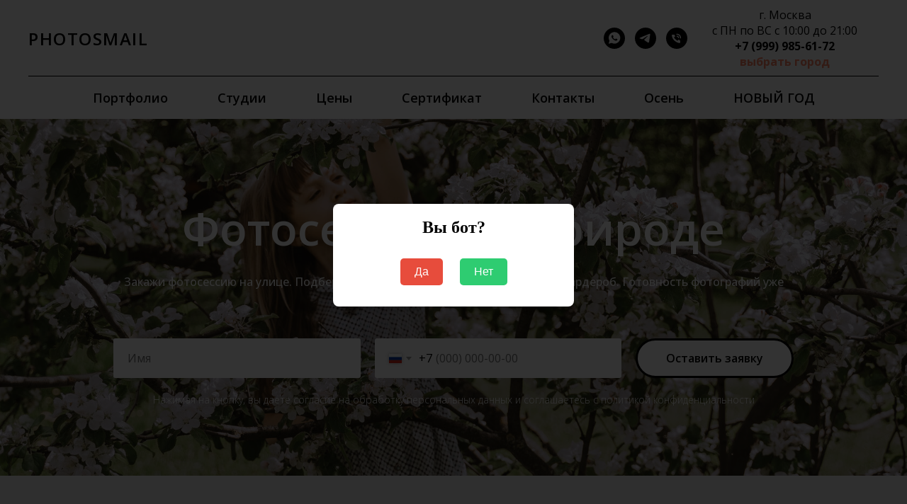

--- FILE ---
content_type: text/html; charset=UTF-8
request_url: https://photosmail.ru/photosession-exit
body_size: 25574
content:
<!DOCTYPE html> <html> <head> <meta charset="utf-8" /> <meta http-equiv="Content-Type" content="text/html; charset=utf-8" /> <meta name="viewport" content="width=device-width, initial-scale=1.0" /> <meta name="google-site-verification" content="i-lzYvNiQEc7dJyuDCEZ4_mjX4UtpK7iRcZkjHFl5CM" /> <!--metatextblock--> <title>Фотосессия на природе</title> <meta name="description" content="Закажи фотосессию на улице. Подберем для Вас локацию, поможем выбрать гардероб. Готовность фотографий уже на 7 день!" /> <meta property="og:url" content="https://photosmail.ru/photosession-exit" /> <meta property="og:title" content="Фотосессия на природе" /> <meta property="og:description" content="Закажи фотосессию на улице. Подберем для Вас локацию, поможем выбрать гардероб. Готовность фотографий уже на 7 день!" /> <meta property="og:type" content="website" /> <meta property="og:image" content="https://static.tildacdn.com/tild6665-3763-4366-b939-616138653031/AV9A2116.jpg" /> <link rel="canonical" href="https://photosmail.ru/photosession-exit"> <!--/metatextblock--> <meta name="format-detection" content="telephone=no" /> <meta http-equiv="x-dns-prefetch-control" content="on"> <link rel="dns-prefetch" href="https://ws.tildacdn.com"> <link rel="dns-prefetch" href="https://static.tildacdn.com"> <link rel="shortcut icon" href="https://static.tildacdn.com/tild6339-6330-4361-b166-626434373866/favicon.ico" type="image/x-icon" /> <link rel="alternate" type="application/rss+xml" title="Photosmail" href="https://photosmail.ru/rss.xml" /> <!-- Assets --> <script src="https://neo.tildacdn.com/js/tilda-fallback-1.0.min.js" async charset="utf-8"></script> <link rel="stylesheet" href="https://static.tildacdn.com/css/tilda-grid-3.0.min.css" type="text/css" media="all" onerror="this.loaderr='y';"/> <link rel="stylesheet" href="https://static.tildacdn.com/ws/project5740735/tilda-blocks-page28525839.min.css?t=1762629761" type="text/css" media="all" onerror="this.loaderr='y';" /> <link rel="preconnect" href="https://fonts.gstatic.com"> <link href="https://fonts.googleapis.com/css2?family=Open+Sans:wght@300..800&subset=latin,cyrillic" rel="stylesheet"> <link rel="stylesheet" href="https://static.tildacdn.com/css/tilda-animation-2.0.min.css" type="text/css" media="all" onerror="this.loaderr='y';" /> <link rel="stylesheet" href="https://static.tildacdn.com/css/tilda-forms-1.0.min.css" type="text/css" media="all" onerror="this.loaderr='y';" /> <link rel="stylesheet" href="https://static.tildacdn.com/css/tilda-cover-1.0.min.css" type="text/css" media="all" onerror="this.loaderr='y';" /> <link rel="stylesheet" href="https://static.tildacdn.com/css/tilda-slds-1.4.min.css" type="text/css" media="print" onload="this.media='all';" onerror="this.loaderr='y';" /> <noscript><link rel="stylesheet" href="https://static.tildacdn.com/css/tilda-slds-1.4.min.css" type="text/css" media="all" /></noscript> <link rel="stylesheet" href="https://static.tildacdn.com/css/tilda-popup-1.1.min.css" type="text/css" media="print" onload="this.media='all';" onerror="this.loaderr='y';" /> <noscript><link rel="stylesheet" href="https://static.tildacdn.com/css/tilda-popup-1.1.min.css" type="text/css" media="all" /></noscript> <link rel="stylesheet" href="https://static.tildacdn.com/css/tilda-menu-widgeticons-1.0.min.css" type="text/css" media="all" onerror="this.loaderr='y';" /> <script nomodule src="https://static.tildacdn.com/js/tilda-polyfill-1.0.min.js" charset="utf-8"></script> <script type="text/javascript">function t_onReady(func) {if(document.readyState!='loading') {func();} else {document.addEventListener('DOMContentLoaded',func);}}
function t_onFuncLoad(funcName,okFunc,time) {if(typeof window[funcName]==='function') {okFunc();} else {setTimeout(function() {t_onFuncLoad(funcName,okFunc,time);},(time||100));}}function t_throttle(fn,threshhold,scope) {return function() {fn.apply(scope||this,arguments);};}</script> <script src="https://static.tildacdn.com/js/jquery-1.10.2.min.js" charset="utf-8" onerror="this.loaderr='y';"></script> <script src="https://static.tildacdn.com/js/tilda-scripts-3.0.min.js" charset="utf-8" defer onerror="this.loaderr='y';"></script> <script src="https://static.tildacdn.com/ws/project5740735/tilda-blocks-page28525839.min.js?t=1762629761" charset="utf-8" async onerror="this.loaderr='y';"></script> <script src="https://static.tildacdn.com/js/tilda-lazyload-1.0.min.js" charset="utf-8" async onerror="this.loaderr='y';"></script> <script src="https://static.tildacdn.com/js/tilda-animation-2.0.min.js" charset="utf-8" async onerror="this.loaderr='y';"></script> <script src="https://static.tildacdn.com/js/tilda-forms-1.0.min.js" charset="utf-8" async onerror="this.loaderr='y';"></script> <script src="https://static.tildacdn.com/js/tilda-cover-1.0.min.js" charset="utf-8" async onerror="this.loaderr='y';"></script> <script src="https://static.tildacdn.com/js/tilda-slds-1.4.min.js" charset="utf-8" async onerror="this.loaderr='y';"></script> <script src="https://static.tildacdn.com/js/hammer.min.js" charset="utf-8" async onerror="this.loaderr='y';"></script> <script src="https://static.tildacdn.com/js/masonry-imagesloaded.min.js" charset="utf-8" async onerror="this.loaderr='y';"></script> <script src="https://static.tildacdn.com/js/tilda-menu-widgeticons-1.0.min.js" charset="utf-8" async onerror="this.loaderr='y';"></script> <script src="https://static.tildacdn.com/js/tilda-menu-1.0.min.js" charset="utf-8" async onerror="this.loaderr='y';"></script> <script src="https://static.tildacdn.com/js/tilda-popup-1.0.min.js" charset="utf-8" async onerror="this.loaderr='y';"></script> <script src="https://static.tildacdn.com/js/tilda-skiplink-1.0.min.js" charset="utf-8" async onerror="this.loaderr='y';"></script> <script src="https://static.tildacdn.com/js/tilda-events-1.0.min.js" charset="utf-8" async onerror="this.loaderr='y';"></script> <script type="text/javascript">window.dataLayer=window.dataLayer||[];</script> <!-- Google Tag Manager --> <script type="text/javascript">(function(w,d,s,l,i){w[l]=w[l]||[];w[l].push({'gtm.start':new Date().getTime(),event:'gtm.js'});var f=d.getElementsByTagName(s)[0],j=d.createElement(s),dl=l!='dataLayer'?'&l='+l:'';j.async=true;j.src='https://www.googletagmanager.com/gtm.js?id='+i+dl;f.parentNode.insertBefore(j,f);})(window,document,'script','dataLayer','GTM-WKNMTLGR');</script> <!-- End Google Tag Manager --> <script type="text/javascript">(function() {if((/bot|google|yandex|baidu|bing|msn|duckduckbot|teoma|slurp|crawler|spider|robot|crawling|facebook/i.test(navigator.userAgent))===false&&typeof(sessionStorage)!='undefined'&&sessionStorage.getItem('visited')!=='y'&&document.visibilityState){var style=document.createElement('style');style.type='text/css';style.innerHTML='@media screen and (min-width: 980px) {.t-records {opacity: 0;}.t-records_animated {-webkit-transition: opacity ease-in-out .2s;-moz-transition: opacity ease-in-out .2s;-o-transition: opacity ease-in-out .2s;transition: opacity ease-in-out .2s;}.t-records.t-records_visible {opacity: 1;}}';document.getElementsByTagName('head')[0].appendChild(style);function t_setvisRecs(){var alr=document.querySelectorAll('.t-records');Array.prototype.forEach.call(alr,function(el) {el.classList.add("t-records_animated");});setTimeout(function() {Array.prototype.forEach.call(alr,function(el) {el.classList.add("t-records_visible");});sessionStorage.setItem("visited","y");},400);}
document.addEventListener('DOMContentLoaded',t_setvisRecs);}})();</script></head> <body class="t-body" style="margin:0;"> <!--allrecords--> <div id="allrecords" class="t-records" data-hook="blocks-collection-content-node" data-tilda-project-id="5740735" data-tilda-page-id="28525839" data-tilda-page-alias="photosession-exit" data-tilda-formskey="a480b1c53065ed1fbb94d04635740735" data-tilda-stat-scroll="yes" data-tilda-lazy="yes" data-tilda-root-zone="com" data-tilda-project-country="RU"> <!--header--> <header id="t-header" class="t-records" data-hook="blocks-collection-content-node" data-tilda-project-id="5740735" data-tilda-page-id="28583324" data-tilda-formskey="a480b1c53065ed1fbb94d04635740735" data-tilda-stat-scroll="yes" data-tilda-lazy="yes" data-tilda-root-zone="com" data-tilda-project-country="RU"> <div id="rec479476129" class="r t-rec" style=" " data-animationappear="off" data-record-type="367"> <!-- T367 --> <div class="t367"> <a href="#popup:zvonok" class="t367__opener" data-trigger-time="180" data-cookie-name="myclosepopupcookie" data-cookie-time="1"></a> </div> <script>t_onReady(function() {t_onFuncLoad('t367_autoInit',function() {t367_autoInit('479476129');});});</script> </div> <div id="rec479476210" class="r t-rec" style=" " data-animationappear="off" data-record-type="316"> <style>#rec479476210 input::-webkit-input-placeholder {color:#000000;opacity:0.5;}#rec479476210 input::-moz-placeholder{color:#000000;opacity:0.5;}#rec479476210 input:-moz-placeholder {color:#000000;opacity:0.5;}#rec479476210 input:-ms-input-placeholder{color:#000000;opacity:0.5;}</style> <div class="t281"> <div class="t-popup" data-tooltip-hook="#popup:zvonok" style="background-color: rgba(0,0,0,0.60);"> <div class="t281__close t-popup__close"> <button type="button" class="t281__close-button t-popup__close-wrapper" aria-label="Закрыть диалог"> <svg role="presentation" class="t-popup__close-icon" width="23px" height="23px" viewBox="0 0 23 23" version="1.1" xmlns="http://www.w3.org/2000/svg" xmlns:xlink="http://www.w3.org/1999/xlink"> <g stroke="none" stroke-width="1" fill="#fff" fill-rule="evenodd"> <rect transform="translate(11.313708, 11.313708) rotate(-45.000000) translate(-11.313708, -11.313708) " x="10.3137085" y="-3.6862915" width="2" height="30"></rect> <rect transform="translate(11.313708, 11.313708) rotate(-315.000000) translate(-11.313708, -11.313708) " x="10.3137085" y="-3.6862915" width="2" height="30"></rect> </g> </svg> </button> </div> <div class="t-popup__container t-width t-width_6" style="background-color:#ffffff;"> <img class="t281__img t-img" src="https://thb.tildacdn.com/tild3432-3132-4034-a365-393134613264/-/empty/photo_2025-10-24_15-.jpg" data-original="https://static.tildacdn.com/tild3432-3132-4034-a365-393134613264/photo_2025-10-24_15-.jpg" imgfield="img"> <div class="t281__wrapper t-align_left" style="background-color:#ffffff;"> <div class="t281__title t-title t-title_xxs" style="">Организую любой вид съемки. Соберу образы! Лучшие визажисты!</div> <div class="t281__descr t-descr t-descr_xs" style=""><p style="text-align: center;"><strong style="font-size: 20px;">Хотите красиво, но не знаете как?</strong></p><p style="text-align: center;"><span style="font-size: 20px;">Помогу, расскажу, организую,</span></p><p style="text-align: center;"><span style="font-size: 20px;">Одену, накрасим и проведем </span><strong style="font-size: 20px;">ЛУЧШУЮ</strong><span style="font-size: 20px;"> фотосъемку!</span></p><br /><p style="text-align: center;"><strong style="font-size: 20px;">Осталось оставить заявку!</strong></p></div> <form id="form479476210" name='form479476210' role="form" action='https://forms.tildacdn.com/procces/' method='POST' data-formactiontype="2" data-inputbox=".t281__blockinput" class="js-form-proccess " data-tilda-captchakey=""> <input type="hidden" name="formservices[]" value="b31c385749992476e13e57142b2fd4fc" class="js-formaction-services"> <input type="hidden" name="formservices[]" value="7466a0b913d86ba5ea26b9a2c5572a58" class="js-formaction-services"> <input type="hidden" name="formservices[]" value="0ab8fa2c04eda5dca3c00deadc2ae85d" class="js-formaction-services"> <input type="hidden" name="tildaspec-formname" tabindex="-1" value="Скидка"> <div class="t281__input-container"> <div class="t281__input-wrapper"> <div class="t281__blockinput"> <input type="text" id="input_479476210" name="email" class="t281__input t-input js-tilda-rule " value="" placeholder="Телефон" data-tilda-req="1" data-tilda-rule="phone" style="color:#000000; border:1px solid #000000; background-color:#ffffff; border-radius: 50px; -moz-border-radius: 50px; -webkit-border-radius: 50px;"> </div> <div class="t281__blockbutton"> <button
class="t-submit t-btnflex t-btnflex_type_submit t-btnflex_md t281__submit"
type="submit"> <span class="t-btnflex__text">Заказать фотосъёмку</span> <style>#rec479476210 .t-btnflex.t-btnflex_type_submit {color:#000000;background-color:#ffffff;border-style:solid !important;border-color:#000000 !important;--border-width:3px;border-radius:50px;box-shadow:none !important;transition-duration:0.2s;transition-property:background-color,color,border-color,box-shadow,opacity,transform,gap;transition-timing-function:ease-in-out;}</style> </button> </div> </div> <div class="t281__allert-wrapper"> <div class="js-errorbox-all t281__blockinput-errorbox t-form__errorbox-text" style="display:none;"> <div class="t281__blockinput-errors-text t-descr t-descr_xs"> <p class="t281__blockinput-errors-item js-rule-error js-rule-error-all"></p> <p class="t281__blockinput-errors-item js-rule-error js-rule-error-req">Обязательное поле не заполнено</p> <p class="t281__blockinput-errors-item js-rule-error js-rule-error-email"></p> <p class="t281__blockinput-errors-item js-rule-error js-rule-error-name">Пожалуйста, введите Ваше имя</p> <p class="t281__blockinput-errors-item js-rule-error js-rule-error-phone">Пожалуйста, введите корректный номер телефона</p> <p class="t281__blockinput-errors-item js-rule-error js-rule-error-string"></p> </div> </div> <div class="js-successbox t281__blockinput__success t-text t-text_md" style="display:none;"> <div class="t281__success-icon"> <svg role="img" width="50px" height="50px" viewBox="0 0 50 50"> <g stroke="none" stroke-width="1" fill="none" fill-rule="evenodd"> <g fill="#222"> <path d="M25.0982353,49.2829412 C11.5294118,49.2829412 0.490588235,38.2435294 0.490588235,24.6752941 C0.490588235,11.1064706 11.53,0.0670588235 25.0982353,0.0670588235 C38.6664706,0.0670588235 49.7058824,11.1064706 49.7058824,24.6752941 C49.7058824,38.2441176 38.6664706,49.2829412 25.0982353,49.2829412 L25.0982353,49.2829412 Z M25.0982353,1.83176471 C12.5023529,1.83176471 2.25529412,12.0794118 2.25529412,24.6752941 C2.25529412,37.2705882 12.5023529,47.5182353 25.0982353,47.5182353 C37.6941176,47.5182353 47.9411765,37.2705882 47.9411765,24.6752941 C47.9411765,12.0794118 37.6941176,1.83176471 25.0982353,1.83176471 L25.0982353,1.83176471 Z"></path> <path d="M22.8435294,30.5305882 L18.3958824,26.0829412 C18.0511765,25.7382353 18.0511765,25.18 18.3958824,24.8352941 C18.7405882,24.4905882 19.2988235,24.4905882 19.6435294,24.8352941 L22.8429412,28.0347059 L31.7282353,19.1488235 C32.0729412,18.8041176 32.6311765,18.8041176 32.9758824,19.1488235 C33.3205882,19.4935294 33.3205882,20.0517647 32.9758824,20.3964706 L22.8435294,30.5305882 L22.8435294,30.5305882 Z"></path> </g> </g> </svg> </div> <div class="t281__success-message t-descr t-descr_md">Заявка принята. В течение 10 минут с Вами свяжется менеджер.</div> </div> </div> </div> </form> <div class="t281__text t-text t-text_xs">Нажимая на кнопку, вы даете согласие на обработку персональных данных и соглашаетесь c политикой конфиденциальности</div> </div> </div> </div> </div> <script type="text/javascript">t_onReady(function(){t_onFuncLoad('t281_initPopup',function(){t281_initPopup('479476210');});});</script> </div> <div id="rec461963149" class="r t-rec t-rec_pb_60 t-screenmax-980px" style="padding-bottom:60px;background-color:#ffffff; " data-animationappear="off" data-record-type="309" data-screen-max="980px" data-bg-color="#ffffff"> <!-- T280 --> <div id="nav461963149marker"></div> <div id="nav461963149" class="t280 " data-menu="yes" data-appearoffset=""> <div class="t280__container t280__positionfixed" style=""> <div class="t280__container__bg" style="background-color: rgba(255,255,255,0);" data-bgcolor-hex="#ffffff" data-bgcolor-rgba="rgba(255,255,255,0)" data-navmarker="nav461963149marker" data-appearoffset="" data-bgopacity="0.0" data-menushadow="" data-menushadow-css=""></div> <div class="t280__menu__content "> <div class="t280__logo__container" style="min-height:80px;"> </div> <button type="button"
class="t-menuburger t-menuburger_first "
aria-label="Навигационное меню"
aria-expanded="false"> <span style="background-color:#000000;"></span> <span style="background-color:#000000;"></span> <span style="background-color:#000000;"></span> <span style="background-color:#000000;"></span> </button> <script>function t_menuburger_init(recid) {var rec=document.querySelector('#rec' + recid);if(!rec) return;var burger=rec.querySelector('.t-menuburger');if(!burger) return;var isSecondStyle=burger.classList.contains('t-menuburger_second');if(isSecondStyle&&!window.isMobile&&!('ontouchend' in document)) {burger.addEventListener('mouseenter',function() {if(burger.classList.contains('t-menuburger-opened')) return;burger.classList.remove('t-menuburger-unhovered');burger.classList.add('t-menuburger-hovered');});burger.addEventListener('mouseleave',function() {if(burger.classList.contains('t-menuburger-opened')) return;burger.classList.remove('t-menuburger-hovered');burger.classList.add('t-menuburger-unhovered');setTimeout(function() {burger.classList.remove('t-menuburger-unhovered');},300);});}
burger.addEventListener('click',function() {if(!burger.closest('.tmenu-mobile')&&!burger.closest('.t450__burger_container')&&!burger.closest('.t466__container')&&!burger.closest('.t204__burger')&&!burger.closest('.t199__js__menu-toggler')) {burger.classList.toggle('t-menuburger-opened');burger.classList.remove('t-menuburger-unhovered');}});var menu=rec.querySelector('[data-menu="yes"]');if(!menu) return;var menuLinks=menu.querySelectorAll('.t-menu__link-item');var submenuClassList=['t978__menu-link_hook','t978__tm-link','t966__tm-link','t794__tm-link','t-menusub__target-link'];Array.prototype.forEach.call(menuLinks,function(link) {link.addEventListener('click',function() {var isSubmenuHook=submenuClassList.some(function(submenuClass) {return link.classList.contains(submenuClass);});if(isSubmenuHook) return;burger.classList.remove('t-menuburger-opened');});});menu.addEventListener('clickedAnchorInTooltipMenu',function() {burger.classList.remove('t-menuburger-opened');});}
t_onReady(function() {t_onFuncLoad('t_menuburger_init',function(){t_menuburger_init('461963149');});});</script> <style>.t-menuburger{position:relative;flex-shrink:0;width:28px;height:20px;padding:0;border:none;background-color:transparent;outline:none;-webkit-transform:rotate(0deg);transform:rotate(0deg);transition:transform .5s ease-in-out;cursor:pointer;z-index:999;}.t-menuburger span{display:block;position:absolute;width:100%;opacity:1;left:0;-webkit-transform:rotate(0deg);transform:rotate(0deg);transition:.25s ease-in-out;height:3px;background-color:#000;}.t-menuburger span:nth-child(1){top:0px;}.t-menuburger span:nth-child(2),.t-menuburger span:nth-child(3){top:8px;}.t-menuburger span:nth-child(4){top:16px;}.t-menuburger__big{width:42px;height:32px;}.t-menuburger__big span{height:5px;}.t-menuburger__big span:nth-child(2),.t-menuburger__big span:nth-child(3){top:13px;}.t-menuburger__big span:nth-child(4){top:26px;}.t-menuburger__small{width:22px;height:14px;}.t-menuburger__small span{height:2px;}.t-menuburger__small span:nth-child(2),.t-menuburger__small span:nth-child(3){top:6px;}.t-menuburger__small span:nth-child(4){top:12px;}.t-menuburger-opened span:nth-child(1){top:8px;width:0%;left:50%;}.t-menuburger-opened span:nth-child(2){-webkit-transform:rotate(45deg);transform:rotate(45deg);}.t-menuburger-opened span:nth-child(3){-webkit-transform:rotate(-45deg);transform:rotate(-45deg);}.t-menuburger-opened span:nth-child(4){top:8px;width:0%;left:50%;}.t-menuburger-opened.t-menuburger__big span:nth-child(1){top:6px;}.t-menuburger-opened.t-menuburger__big span:nth-child(4){top:18px;}.t-menuburger-opened.t-menuburger__small span:nth-child(1),.t-menuburger-opened.t-menuburger__small span:nth-child(4){top:6px;}@media (hover),(min-width:0\0){.t-menuburger_first:hover span:nth-child(1){transform:translateY(1px);}.t-menuburger_first:hover span:nth-child(4){transform:translateY(-1px);}.t-menuburger_first.t-menuburger__big:hover span:nth-child(1){transform:translateY(3px);}.t-menuburger_first.t-menuburger__big:hover span:nth-child(4){transform:translateY(-3px);}}.t-menuburger_second span:nth-child(2),.t-menuburger_second span:nth-child(3){width:80%;left:20%;right:0;}@media (hover),(min-width:0\0){.t-menuburger_second.t-menuburger-hovered span:nth-child(2),.t-menuburger_second.t-menuburger-hovered span:nth-child(3){animation:t-menuburger-anim 0.3s ease-out normal forwards;}.t-menuburger_second.t-menuburger-unhovered span:nth-child(2),.t-menuburger_second.t-menuburger-unhovered span:nth-child(3){animation:t-menuburger-anim2 0.3s ease-out normal forwards;}}.t-menuburger_second.t-menuburger-opened span:nth-child(2),.t-menuburger_second.t-menuburger-opened span:nth-child(3){left:0;right:0;width:100%!important;}.t-menuburger_third span:nth-child(4){width:70%;left:unset;right:0;}@media (hover),(min-width:0\0){.t-menuburger_third:not(.t-menuburger-opened):hover span:nth-child(4){width:100%;}}.t-menuburger_third.t-menuburger-opened span:nth-child(4){width:0!important;right:50%;}.t-menuburger_fourth{height:12px;}.t-menuburger_fourth.t-menuburger__small{height:8px;}.t-menuburger_fourth.t-menuburger__big{height:18px;}.t-menuburger_fourth span:nth-child(2),.t-menuburger_fourth span:nth-child(3){top:4px;opacity:0;}.t-menuburger_fourth span:nth-child(4){top:8px;}.t-menuburger_fourth.t-menuburger__small span:nth-child(2),.t-menuburger_fourth.t-menuburger__small span:nth-child(3){top:3px;}.t-menuburger_fourth.t-menuburger__small span:nth-child(4){top:6px;}.t-menuburger_fourth.t-menuburger__small span:nth-child(2),.t-menuburger_fourth.t-menuburger__small span:nth-child(3){top:3px;}.t-menuburger_fourth.t-menuburger__small span:nth-child(4){top:6px;}.t-menuburger_fourth.t-menuburger__big span:nth-child(2),.t-menuburger_fourth.t-menuburger__big span:nth-child(3){top:6px;}.t-menuburger_fourth.t-menuburger__big span:nth-child(4){top:12px;}@media (hover),(min-width:0\0){.t-menuburger_fourth:not(.t-menuburger-opened):hover span:nth-child(1){transform:translateY(1px);}.t-menuburger_fourth:not(.t-menuburger-opened):hover span:nth-child(4){transform:translateY(-1px);}.t-menuburger_fourth.t-menuburger__big:not(.t-menuburger-opened):hover span:nth-child(1){transform:translateY(3px);}.t-menuburger_fourth.t-menuburger__big:not(.t-menuburger-opened):hover span:nth-child(4){transform:translateY(-3px);}}.t-menuburger_fourth.t-menuburger-opened span:nth-child(1),.t-menuburger_fourth.t-menuburger-opened span:nth-child(4){top:4px;}.t-menuburger_fourth.t-menuburger-opened span:nth-child(2),.t-menuburger_fourth.t-menuburger-opened span:nth-child(3){opacity:1;}@keyframes t-menuburger-anim{0%{width:80%;left:20%;right:0;}50%{width:100%;left:0;right:0;}100%{width:80%;left:0;right:20%;}}@keyframes t-menuburger-anim2{0%{width:80%;left:0;}50%{width:100%;right:0;left:0;}100%{width:80%;left:20%;right:0;}}</style> </div> </div> <div class="t280__menu__wrapper t280__menu__wrapper_2"> <div class="t280__menu__bg" style="background-color:#ffffff; opacity:1;"></div> <div class="t280__menu__container"> <nav class="t280__menu t-width t-width_6"> <ul role="list" class="t280__list t-menu__list"> <li class="t280__menu__item"> <a class="t280__menu__link t-title t-title_xl t-menu__link-item"
href="/portfolio" data-menu-submenu-hook="">
Портфолио
</a> </li> <li class="t280__menu__item"> <a class="t280__menu__link t-title t-title_xl t-menu__link-item"
href="/studios" data-menu-submenu-hook="">
Студии
</a> </li> <li class="t280__menu__item"> <a class="t280__menu__link t-title t-title_xl t-menu__link-item"
href="/payment" data-menu-submenu-hook="">
Цены
</a> </li> <li class="t280__menu__item"> <a class="t280__menu__link t-title t-title_xl t-menu__link-item"
href="/certificate" data-menu-submenu-hook="">
Сертификат
</a> </li> <li class="t280__menu__item"> <a class="t280__menu__link t-title t-title_xl t-menu__link-item"
href="/contacts" data-menu-submenu-hook="">
Контакты
</a> </li> <li class="t280__menu__item"> <a class="t280__menu__link t-title t-title_xl t-menu__link-item"
href="/autumn_photo_shoot" data-menu-submenu-hook="">
Осень
</a> </li> <li class="t280__menu__item"> <a class="t280__menu__link t-title t-title_xl t-menu__link-item"
href="/ngstudios" data-menu-submenu-hook="">
НОВЫЙ ГОД
</a> </li> </ul> </nav> <div class="t280__bottom t-width t-width_6"> <div class="t280__descr t280__bottom__item t-descr t-descr_xs"><div style="font-size: 24px;" data-customstyle="yes"><p style="text-align: center;"><span style="font-size: 20px;">г. Москва</span></p><p style="text-align: center;"><span style="font-size: 20px;">с&nbsp;ПН&nbsp;по&nbsp;ВС&nbsp;с&nbsp;10:00 до&nbsp;21:00</span></p><p style="text-align: center;"><a href="tel:+79999856172">+7 (999) 985-61-72</a></p><p style="text-align: center;"><strong style="font-size: 18px;"><a href="#popup:gorod">выбрать город</a></strong></p></div></div> <div class="t-sociallinks"> <ul role="list" class="t-sociallinks__wrapper" aria-label="Соц. сети"> <!-- new soclinks --><li class="t-sociallinks__item t-sociallinks__item_whatsapp"><a href="https://wa.me/79999856172" target="_blank" rel="nofollow" aria-label="whatsapp" style="width: 30px; height: 30px;"><svg class="t-sociallinks__svg" role="presentation" width=30px height=30px viewBox="0 0 100 100" fill="none"
xmlns="http://www.w3.org/2000/svg"> <path fill-rule="evenodd" clip-rule="evenodd"
d="M50 100C77.6142 100 100 77.6142 100 50C100 22.3858 77.6142 0 50 0C22.3858 0 0 22.3858 0 50C0 77.6142 22.3858 100 50 100ZM69.7626 28.9928C64.6172 23.841 57.7739 21.0027 50.4832 21C35.4616 21 23.2346 33.2252 23.2292 48.2522C23.2274 53.0557 24.4823 57.7446 26.8668 61.8769L23 76L37.4477 72.2105C41.4282 74.3822 45.9107 75.5262 50.4714 75.528H50.4823C65.5029 75.528 77.7299 63.301 77.7363 48.2749C77.7408 40.9915 74.9089 34.1446 69.7626 28.9928ZM62.9086 53.9588C62.2274 53.6178 58.8799 51.9708 58.2551 51.7435C57.6313 51.5161 57.1766 51.4024 56.7228 52.0845C56.269 52.7666 54.964 54.2998 54.5666 54.7545C54.1692 55.2092 53.7718 55.2656 53.0915 54.9246C52.9802 54.8688 52.8283 54.803 52.6409 54.7217C51.6819 54.3057 49.7905 53.4855 47.6151 51.5443C45.5907 49.7382 44.2239 47.5084 43.8265 46.8272C43.4291 46.1452 43.7837 45.7769 44.1248 45.4376C44.3292 45.2338 44.564 44.9478 44.7987 44.662C44.9157 44.5194 45.0328 44.3768 45.146 44.2445C45.4345 43.9075 45.56 43.6516 45.7302 43.3049C45.7607 43.2427 45.7926 43.1776 45.8272 43.1087C46.0545 42.654 45.9409 42.2565 45.7708 41.9155C45.6572 41.6877 45.0118 40.1167 44.4265 38.6923C44.1355 37.984 43.8594 37.3119 43.671 36.8592C43.1828 35.687 42.6883 35.69 42.2913 35.6924C42.2386 35.6928 42.1876 35.6931 42.1386 35.6906C41.7421 35.6706 41.2874 35.667 40.8336 35.667C40.3798 35.667 39.6423 35.837 39.0175 36.5191C38.9773 36.5631 38.9323 36.6111 38.8834 36.6633C38.1738 37.4209 36.634 39.0648 36.634 42.2002C36.634 45.544 39.062 48.7748 39.4124 49.2411L39.415 49.2444C39.4371 49.274 39.4767 49.3309 39.5333 49.4121C40.3462 50.5782 44.6615 56.7691 51.0481 59.5271C52.6732 60.2291 53.9409 60.6475 54.9303 60.9612C56.5618 61.4796 58.046 61.4068 59.22 61.2313C60.5286 61.0358 63.2487 59.5844 63.8161 57.9938C64.3836 56.4033 64.3836 55.0392 64.2136 54.7554C64.0764 54.5258 63.7545 54.3701 63.2776 54.1395C63.1633 54.0843 63.0401 54.0247 62.9086 53.9588Z"
fill="#000000" /> </svg></a></li>&nbsp;<li class="t-sociallinks__item t-sociallinks__item_telegram"><a href="https://t.me/Photosmailru" target="_blank" rel="nofollow" aria-label="telegram" style="width: 30px; height: 30px;"><svg class="t-sociallinks__svg" role="presentation" width=30px height=30px viewBox="0 0 100 100" fill="none"
xmlns="http://www.w3.org/2000/svg"> <path fill-rule="evenodd" clip-rule="evenodd"
d="M50 100c27.614 0 50-22.386 50-50S77.614 0 50 0 0 22.386 0 50s22.386 50 50 50Zm21.977-68.056c.386-4.38-4.24-2.576-4.24-2.576-3.415 1.414-6.937 2.85-10.497 4.302-11.04 4.503-22.444 9.155-32.159 13.734-5.268 1.932-2.184 3.864-2.184 3.864l8.351 2.577c3.855 1.16 5.91-.129 5.91-.129l17.988-12.238c6.424-4.38 4.882-.773 3.34.773l-13.49 12.882c-2.056 1.804-1.028 3.35-.129 4.123 2.55 2.249 8.82 6.364 11.557 8.16.712.467 1.185.778 1.292.858.642.515 4.111 2.834 6.424 2.319 2.313-.516 2.57-3.479 2.57-3.479l3.083-20.226c.462-3.511.993-6.886 1.417-9.582.4-2.546.705-4.485.767-5.362Z"
fill="#000000" /> </svg></a></li>&nbsp;<li class="t-sociallinks__item t-sociallinks__item_phone"><a href="tel:+79999856172" target="_self" rel="nofollow" aria-label="Телефон" style="width: 30px; height: 30px;"><svg class="t-sociallinks__svg" role="presentation" width=30px height=30px viewBox="0 0 100 100" fill="none"
xmlns="http://www.w3.org/2000/svg"> <path fill-rule="evenodd" clip-rule="evenodd"
d="M50 100C77.6142 100 100 77.6142 100 50C100 22.3858 77.6142 0 50 0C22.3858 0 0 22.3858 0 50C0 77.6142 22.3858 100 50 100ZM50.0089 29H51.618C56.4915 29.0061 61.1633 30.9461 64.6073 34.3938C68.0512 37.8415 69.9856 42.5151 69.9856 47.3879V48.9968C69.9338 49.5699 69.6689 50.1027 69.2433 50.49C68.8177 50.8772 68.2623 51.0908 67.6868 51.0884H67.5029C66.8966 51.0358 66.3359 50.745 65.9437 50.2796C65.5516 49.8143 65.36 49.2124 65.4109 48.6061V47.3879C65.4109 43.7303 63.9578 40.2225 61.3711 37.6362C58.7844 35.0499 55.2761 33.597 51.618 33.597H50.3997C49.79 33.6488 49.1847 33.4563 48.7169 33.0619C48.2492 32.6675 47.9573 32.1035 47.9054 31.4939C47.8536 30.8843 48.0461 30.279 48.4406 29.8114C48.835 29.3437 49.3992 29.0518 50.0089 29ZM56.889 49.0132C56.4579 48.5821 56.2157 47.9975 56.2157 47.3879C56.2157 46.1687 55.7313 44.9994 54.869 44.1373C54.0068 43.2752 52.8374 42.7909 51.618 42.7909C51.0083 42.7909 50.4236 42.5488 49.9925 42.1177C49.5614 41.6867 49.3192 41.102 49.3192 40.4924C49.3192 39.8828 49.5614 39.2982 49.9925 38.8672C50.4236 38.4361 51.0083 38.1939 51.618 38.1939C54.0568 38.1939 56.3956 39.1626 58.1201 40.8868C59.8445 42.611 60.8133 44.9495 60.8133 47.3879C60.8133 47.9975 60.5711 48.5821 60.14 49.0132C59.7089 49.4442 59.1242 49.6864 58.5145 49.6864C57.9048 49.6864 57.3201 49.4442 56.889 49.0132ZM66.4011 69.0663L66.401 69.0846C66.3999 69.5725 66.2967 70.0547 66.0981 70.5003C65.8998 70.9451 65.611 71.3435 65.2499 71.67C64.8674 72.0182 64.4123 72.2771 63.9176 72.428C63.4516 72.5702 62.9613 72.6132 62.4782 72.5546C58.2475 72.53 53.4102 70.5344 49.1802 68.1761C44.8871 65.7827 41.0444 62.915 38.8019 60.9903L38.7681 60.9613L38.7367 60.9299C32.3303 54.5198 28.2175 46.1735 27.0362 37.186C26.9623 36.6765 27.0018 36.157 27.1519 35.6645C27.3027 35.1695 27.5615 34.7142 27.9094 34.3314C28.2397 33.9658 28.6436 33.6742 29.0944 33.4757C29.5447 33.2775 30.0316 33.1766 30.5234 33.1796H37.4967C38.299 33.1636 39.0826 33.4244 39.7156 33.9184C40.3527 34.4156 40.7979 35.1184 40.9754 35.9071L41.0038 36.0335V36.1631C41.0038 36.4901 41.0787 36.795 41.1847 37.2268C41.2275 37.4012 41.2755 37.5965 41.3256 37.8221L41.326 37.8238C41.583 38.9896 41.925 40.1351 42.3491 41.251L42.7322 42.259L38.4899 44.26L38.4846 44.2625C38.204 44.3914 37.986 44.6263 37.8784 44.9157L37.8716 44.934L37.8642 44.952C37.7476 45.236 37.7476 45.5545 37.8642 45.8385L37.9144 45.9608L37.9359 46.0912C38.0802 46.9648 38.5603 48.0981 39.4062 49.4169C40.243 50.7215 41.3964 52.1437 42.808 53.5872C45.6206 56.4634 49.3981 59.3625 53.5798 61.5387C53.8533 61.6395 54.1552 61.6343 54.4257 61.5231L54.4437 61.5157L54.462 61.5089C54.7501 61.4016 54.9842 61.1848 55.1133 60.9057L55.1148 60.9023L57.0232 56.6591L58.0397 57.03C59.1934 57.4509 60.3737 57.7947 61.5729 58.0592L61.5785 58.0605L61.5841 58.0618C62.152 58.1929 62.7727 58.3042 63.3802 58.3942L63.4231 58.4006L63.4654 58.4101C64.2537 58.5877 64.956 59.0332 65.453 59.6706C65.9429 60.2991 66.2033 61.0758 66.1916 61.8721L66.4011 69.0663Z"
fill="#000000" /> </svg></a></li>&nbsp;<li class="t-sociallinks__item t-sociallinks__item_instagram"><a href="https://instagram.com/photosmail.ru" target="_blank" rel="nofollow" aria-label="instagram" style="width: 30px; height: 30px;"><svg class="t-sociallinks__svg" role="presentation" width=30px height=30px viewBox="0 0 100 100" fill="none" xmlns="http://www.w3.org/2000/svg"> <path fill-rule="evenodd" clip-rule="evenodd" d="M50 100C77.6142 100 100 77.6142 100 50C100 22.3858 77.6142 0 50 0C22.3858 0 0 22.3858 0 50C0 77.6142 22.3858 100 50 100ZM25 39.3918C25 31.4558 31.4566 25 39.3918 25H60.6082C68.5442 25 75 31.4566 75 39.3918V60.8028C75 68.738 68.5442 75.1946 60.6082 75.1946H39.3918C31.4558 75.1946 25 68.738 25 60.8028V39.3918ZM36.9883 50.0054C36.9883 42.8847 42.8438 37.0922 50.0397 37.0922C57.2356 37.0922 63.0911 42.8847 63.0911 50.0054C63.0911 57.1252 57.2356 62.9177 50.0397 62.9177C42.843 62.9177 36.9883 57.1252 36.9883 50.0054ZM41.7422 50.0054C41.7422 54.5033 45.4641 58.1638 50.0397 58.1638C54.6153 58.1638 58.3372 54.5041 58.3372 50.0054C58.3372 45.5066 54.6145 41.8469 50.0397 41.8469C45.4641 41.8469 41.7422 45.5066 41.7422 50.0054ZM63.3248 39.6355C65.0208 39.6355 66.3956 38.2606 66.3956 36.5646C66.3956 34.8687 65.0208 33.4938 63.3248 33.4938C61.6288 33.4938 60.2539 34.8687 60.2539 36.5646C60.2539 38.2606 61.6288 39.6355 63.3248 39.6355Z" fill="#000000"/> </svg></a></li><!-- /new soclinks --> </ul> </div> </div> </div> </div> </div> <style>@media screen and (max-width:980px){#rec461963149 .t280__main_opened .t280__menu__content{background-color:#ffffff!important;opacity:1!important;}}</style> <script>t_onReady(function() {t_onFuncLoad('t280_showMenu',function() {t280_showMenu('461963149');});t_onFuncLoad('t280_changeSize',function() {t280_changeSize('461963149');});t_onFuncLoad('t_menuWidgets__init',function() {t_menuWidgets__init('461963149');});t_onFuncLoad('t280_highlight',function() {t280_highlight();});});t_onFuncLoad('t280_changeSize',function(){window.addEventListener('resize',t_throttle(function() {t280_changeSize('461963149');}));});</script> <style>#rec461963149 .t-menu__link-item{}@supports (overflow:-webkit-marquee) and (justify-content:inherit){#rec461963149 .t-menu__link-item,#rec461963149 .t-menu__link-item.t-active{opacity:1 !important;}}</style> <style> #rec461963149 .t280__logo__content .t-title{font-size:18px;color:#000000;font-weight:500;text-transform:uppercase;letter-spacing:2px;}#rec461963149 a.t280__menu__link{color:#000000;font-weight:300;}</style> <style> #rec461963149 .t280__logo{font-size:18px;color:#000000;font-weight:500;text-transform:uppercase;letter-spacing:2px;}</style> <style> #rec461963149 .t280__lang_first{color:#000000;font-weight:300;}</style> <style> #rec461963149 .t280__lang_second{color:#000000;font-weight:300;}</style> </div> <div id="rec1180125841" class="r t-rec t-screenmax-980px" style=" " data-animationappear="off" data-record-type="975" data-screen-max="980px"> <!-- T975 --> <div class="t975 " style="background-color: #fff; " data-bgcolor-hex="" data-bgcolor-rgba="" data-navmarker="nav1180125841marker" data-bgopacity="1" data-menu="yes"> <nav class="t975__wrapper"> <ul role="list" class="t975__inner-wrapper t-menu__list"> <li class="t975__list-item"> <a class="t975__menu-link"
href="/certificate"> <div class="t975__menu-item"> <div class="t975__icon-wrapper"> <img class="t975__menu-icon"
src="https://static.tildacdn.com/lib/icons/tilda/box_present.svg"
imgfield="li_img__9852833889710"
alt=""> </div> <div class="t975__menu-text" style="margin-top: 2px;" field="li_title__9852833889710">Сертификат</div> </div> </a> </li> <li class="t975__list-item"> <a class="t975__menu-link"
href="/portfolio"> <div class="t975__menu-item"> <div class="t975__icon-wrapper"> <img class="t975__menu-icon"
src="https://static.tildacdn.com/lib/icons/tilda/camera_photo.svg"
imgfield="li_img__9852833889711"
alt=""> </div> <div class="t975__menu-text" style="margin-top: 2px;" field="li_title__9852833889711">Портфолио</div> </div> </a> </li> <li class="t975__list-item"> <a class="t975__menu-link"
href="/"> <div class="t975__menu-item"> <div class="t975__icon-wrapper"> <img class="t975__menu-icon"
src="https://static.tildacdn.com/lib/icons/tilda/house_home_window.svg"
imgfield="li_img__1758019266012"
alt=""> </div> <div class="t975__menu-text" style="" field="li_title__1758019266012"></div> </div> </a> </li> <li class="t975__list-item"> <a class="t975__menu-link"
href="/payment"> <div class="t975__menu-item"> <div class="t975__icon-wrapper"> <img class="t975__menu-icon"
src="https://static.tildacdn.com/lib/icons/tilda/money_purse.svg"
imgfield="li_img__9852833889712"
alt=""> </div> <div class="t975__menu-text" style="margin-top: 2px;" field="li_title__9852833889712">Цены</div> </div> </a> </li> <li class="t975__list-item"> <a class="t975__menu-link"
href="https://wa.me/79999856172"> <div class="t975__menu-item"> <div class="t975__icon-wrapper"> <img class="t975__menu-icon"
src="https://static.tildacdn.com/lib/icons/tilda/phone_consultation.svg"
imgfield="li_img__1753269808746"
alt=""> </div> <div class="t975__menu-text" style="margin-top: 2px;" field="li_title__1753269808746">Написать</div> </div> </a> </li> </ul> </nav> </div> <script>t_onReady(function() {t_onFuncLoad('t975_init',function() {t975_init('1180125841');});});t_onFuncLoad('t_menu__interactFromKeyboard',function() {t_menu__interactFromKeyboard('1180125841');});</script> <style>#rec1180125841 .t975{border-color:#E2E2E2;}@media screen and (min-width:640px){#rec1180125841 .t975__menu-text{margin-top:7px !important;}}</style> <style>#rec1180125841 .t975__wrapper::before{background-image:linear-gradient(to left,rgba(255,255,255,0%) 0%,rgba(255,255,255,100%) 100%);}#rec1180125841 .t975__wrapper::after{background-image:linear-gradient(to right,rgba(255,255,255,0%) 0%,rgba(255,255,255,100%) 100%);}</style> <style>@media screen and (max-width:480px){#rec1180125841 .t975__list-item{min-width:calc(100% / 5);}}</style> <style>#rec1180125841 .t-menu__link-item{}@supports (overflow:-webkit-marquee) and (justify-content:inherit){#rec1180125841 .t-menu__link-item,#rec1180125841 .t-menu__link-item.t-active{opacity:1 !important;}}</style> </div> <div id="rec563698895" class="r t-rec t-rec_pb_0 t-screenmin-980px" style="padding-bottom:0px;background-color:#ffffff; " data-animationappear="off" data-record-type="967" data-screen-min="980px" data-bg-color="#ffffff"> <!-- T967 --> <div id="nav563698895marker"></div> <div class="tmenu-mobile"> <div class="tmenu-mobile__container"> <div class="tmenu-mobile__text t-name t-name_md" field="menu_mob_title">&nbsp;</div> <button type="button"
class="t-menuburger t-menuburger_first "
aria-label="Навигационное меню"
aria-expanded="false"> <span style="background-color:#000;"></span> <span style="background-color:#000;"></span> <span style="background-color:#000;"></span> <span style="background-color:#000;"></span> </button> <script>function t_menuburger_init(recid) {var rec=document.querySelector('#rec' + recid);if(!rec) return;var burger=rec.querySelector('.t-menuburger');if(!burger) return;var isSecondStyle=burger.classList.contains('t-menuburger_second');if(isSecondStyle&&!window.isMobile&&!('ontouchend' in document)) {burger.addEventListener('mouseenter',function() {if(burger.classList.contains('t-menuburger-opened')) return;burger.classList.remove('t-menuburger-unhovered');burger.classList.add('t-menuburger-hovered');});burger.addEventListener('mouseleave',function() {if(burger.classList.contains('t-menuburger-opened')) return;burger.classList.remove('t-menuburger-hovered');burger.classList.add('t-menuburger-unhovered');setTimeout(function() {burger.classList.remove('t-menuburger-unhovered');},300);});}
burger.addEventListener('click',function() {if(!burger.closest('.tmenu-mobile')&&!burger.closest('.t450__burger_container')&&!burger.closest('.t466__container')&&!burger.closest('.t204__burger')&&!burger.closest('.t199__js__menu-toggler')) {burger.classList.toggle('t-menuburger-opened');burger.classList.remove('t-menuburger-unhovered');}});var menu=rec.querySelector('[data-menu="yes"]');if(!menu) return;var menuLinks=menu.querySelectorAll('.t-menu__link-item');var submenuClassList=['t978__menu-link_hook','t978__tm-link','t966__tm-link','t794__tm-link','t-menusub__target-link'];Array.prototype.forEach.call(menuLinks,function(link) {link.addEventListener('click',function() {var isSubmenuHook=submenuClassList.some(function(submenuClass) {return link.classList.contains(submenuClass);});if(isSubmenuHook) return;burger.classList.remove('t-menuburger-opened');});});menu.addEventListener('clickedAnchorInTooltipMenu',function() {burger.classList.remove('t-menuburger-opened');});}
t_onReady(function() {t_onFuncLoad('t_menuburger_init',function(){t_menuburger_init('563698895');});});</script> <style>.t-menuburger{position:relative;flex-shrink:0;width:28px;height:20px;padding:0;border:none;background-color:transparent;outline:none;-webkit-transform:rotate(0deg);transform:rotate(0deg);transition:transform .5s ease-in-out;cursor:pointer;z-index:999;}.t-menuburger span{display:block;position:absolute;width:100%;opacity:1;left:0;-webkit-transform:rotate(0deg);transform:rotate(0deg);transition:.25s ease-in-out;height:3px;background-color:#000;}.t-menuburger span:nth-child(1){top:0px;}.t-menuburger span:nth-child(2),.t-menuburger span:nth-child(3){top:8px;}.t-menuburger span:nth-child(4){top:16px;}.t-menuburger__big{width:42px;height:32px;}.t-menuburger__big span{height:5px;}.t-menuburger__big span:nth-child(2),.t-menuburger__big span:nth-child(3){top:13px;}.t-menuburger__big span:nth-child(4){top:26px;}.t-menuburger__small{width:22px;height:14px;}.t-menuburger__small span{height:2px;}.t-menuburger__small span:nth-child(2),.t-menuburger__small span:nth-child(3){top:6px;}.t-menuburger__small span:nth-child(4){top:12px;}.t-menuburger-opened span:nth-child(1){top:8px;width:0%;left:50%;}.t-menuburger-opened span:nth-child(2){-webkit-transform:rotate(45deg);transform:rotate(45deg);}.t-menuburger-opened span:nth-child(3){-webkit-transform:rotate(-45deg);transform:rotate(-45deg);}.t-menuburger-opened span:nth-child(4){top:8px;width:0%;left:50%;}.t-menuburger-opened.t-menuburger__big span:nth-child(1){top:6px;}.t-menuburger-opened.t-menuburger__big span:nth-child(4){top:18px;}.t-menuburger-opened.t-menuburger__small span:nth-child(1),.t-menuburger-opened.t-menuburger__small span:nth-child(4){top:6px;}@media (hover),(min-width:0\0){.t-menuburger_first:hover span:nth-child(1){transform:translateY(1px);}.t-menuburger_first:hover span:nth-child(4){transform:translateY(-1px);}.t-menuburger_first.t-menuburger__big:hover span:nth-child(1){transform:translateY(3px);}.t-menuburger_first.t-menuburger__big:hover span:nth-child(4){transform:translateY(-3px);}}.t-menuburger_second span:nth-child(2),.t-menuburger_second span:nth-child(3){width:80%;left:20%;right:0;}@media (hover),(min-width:0\0){.t-menuburger_second.t-menuburger-hovered span:nth-child(2),.t-menuburger_second.t-menuburger-hovered span:nth-child(3){animation:t-menuburger-anim 0.3s ease-out normal forwards;}.t-menuburger_second.t-menuburger-unhovered span:nth-child(2),.t-menuburger_second.t-menuburger-unhovered span:nth-child(3){animation:t-menuburger-anim2 0.3s ease-out normal forwards;}}.t-menuburger_second.t-menuburger-opened span:nth-child(2),.t-menuburger_second.t-menuburger-opened span:nth-child(3){left:0;right:0;width:100%!important;}.t-menuburger_third span:nth-child(4){width:70%;left:unset;right:0;}@media (hover),(min-width:0\0){.t-menuburger_third:not(.t-menuburger-opened):hover span:nth-child(4){width:100%;}}.t-menuburger_third.t-menuburger-opened span:nth-child(4){width:0!important;right:50%;}.t-menuburger_fourth{height:12px;}.t-menuburger_fourth.t-menuburger__small{height:8px;}.t-menuburger_fourth.t-menuburger__big{height:18px;}.t-menuburger_fourth span:nth-child(2),.t-menuburger_fourth span:nth-child(3){top:4px;opacity:0;}.t-menuburger_fourth span:nth-child(4){top:8px;}.t-menuburger_fourth.t-menuburger__small span:nth-child(2),.t-menuburger_fourth.t-menuburger__small span:nth-child(3){top:3px;}.t-menuburger_fourth.t-menuburger__small span:nth-child(4){top:6px;}.t-menuburger_fourth.t-menuburger__small span:nth-child(2),.t-menuburger_fourth.t-menuburger__small span:nth-child(3){top:3px;}.t-menuburger_fourth.t-menuburger__small span:nth-child(4){top:6px;}.t-menuburger_fourth.t-menuburger__big span:nth-child(2),.t-menuburger_fourth.t-menuburger__big span:nth-child(3){top:6px;}.t-menuburger_fourth.t-menuburger__big span:nth-child(4){top:12px;}@media (hover),(min-width:0\0){.t-menuburger_fourth:not(.t-menuburger-opened):hover span:nth-child(1){transform:translateY(1px);}.t-menuburger_fourth:not(.t-menuburger-opened):hover span:nth-child(4){transform:translateY(-1px);}.t-menuburger_fourth.t-menuburger__big:not(.t-menuburger-opened):hover span:nth-child(1){transform:translateY(3px);}.t-menuburger_fourth.t-menuburger__big:not(.t-menuburger-opened):hover span:nth-child(4){transform:translateY(-3px);}}.t-menuburger_fourth.t-menuburger-opened span:nth-child(1),.t-menuburger_fourth.t-menuburger-opened span:nth-child(4){top:4px;}.t-menuburger_fourth.t-menuburger-opened span:nth-child(2),.t-menuburger_fourth.t-menuburger-opened span:nth-child(3){opacity:1;}@keyframes t-menuburger-anim{0%{width:80%;left:20%;right:0;}50%{width:100%;left:0;right:0;}100%{width:80%;left:0;right:20%;}}@keyframes t-menuburger-anim2{0%{width:80%;left:0;}50%{width:100%;right:0;left:0;}100%{width:80%;left:20%;right:0;}}</style> </div> </div> <style>.tmenu-mobile{background-color:#111;display:none;width:100%;top:0;z-index:990;}.tmenu-mobile_positionfixed{position:fixed;}.tmenu-mobile__text{color:#fff;}.tmenu-mobile__container{min-height:64px;padding:20px;position:relative;box-sizing:border-box;display:-webkit-flex;display:-ms-flexbox;display:flex;-webkit-align-items:center;-ms-flex-align:center;align-items:center;-webkit-justify-content:space-between;-ms-flex-pack:justify;justify-content:space-between;}.tmenu-mobile__list{display:block;}.tmenu-mobile__burgerlogo{display:inline-block;font-size:24px;font-weight:400;white-space:nowrap;vertical-align:middle;}.tmenu-mobile__imglogo{height:auto;display:block;max-width:300px!important;box-sizing:border-box;padding:0;margin:0 auto;}@media screen and (max-width:980px){.tmenu-mobile__menucontent_hidden{display:none;height:100%;}.tmenu-mobile{display:block;}}@media screen and (max-width:980px){#rec563698895 .t-menuburger{-webkit-order:1;-ms-flex-order:1;order:1;}}</style> <style> #rec563698895 .tmenu-mobile__burgerlogo a{color:#000000;font-family:'Open Sans';font-weight:600;text-transform:uppercase;letter-spacing:1.5px;}</style> <style> #rec563698895 .tmenu-mobile__burgerlogo__title{color:#000000;font-family:'Open Sans';font-weight:600;text-transform:uppercase;letter-spacing:1.5px;}</style> <div id="nav563698895" class="t967 t967__positionstatic tmenu-mobile__menucontent_hidden" style="background-color: rgba(255,255,255,1); " data-bgcolor-hex="#ffffff" data-bgcolor-rgba="rgba(255,255,255,1)" data-navmarker="nav563698895marker" data-appearoffset="" data-bgopacity-two="100" data-menushadow="0" data-menushadow-css="" data-bgopacity="1" data-bgcolor-rgba-afterscroll="rgba(255,255,255,1)" data-menu-items-align="center" data-menu="yes"> <div class="t967__maincontainer "> <div class="t967__top" style="height:15vh;"> <div class="t967__logo"> <div > <a href="http://photosmail.ru"> <div class="t967__logo_text t-title" field="title">Photosmail</div> </a> </div> </div> <nav class="t967__listwrapper t967__mobilelist"> <ul role="list" class="t967__list"> <li class="t967__list-item"
style="padding:0 35px 0 0;"> <a class="t-menu__link-item"
href="/portfolio" data-menu-submenu-hook="" data-menu-item-number="1">
Портфолио
</a> </li> <li class="t967__list-item"
style="padding:0 35px;"> <a class="t-menu__link-item"
href="/studios" data-menu-submenu-hook="" data-menu-item-number="2">
Студии
</a> </li> <li class="t967__list-item"
style="padding:0 35px;"> <a class="t-menu__link-item"
href="/payment" data-menu-submenu-hook="" data-menu-item-number="3">
Цены
</a> </li> <li class="t967__list-item"
style="padding:0 35px;"> <a class="t-menu__link-item"
href="/certificate" data-menu-submenu-hook="" data-menu-item-number="4">
Сертификат
</a> </li> <li class="t967__list-item"
style="padding:0 35px;"> <a class="t-menu__link-item"
href="/contacts" data-menu-submenu-hook="" data-menu-item-number="5">
Контакты
</a> </li> <li class="t967__list-item"
style="padding:0 35px;"> <a class="t-menu__link-item"
href="/autumn_photo_shoot" data-menu-submenu-hook="" data-menu-item-number="6">
Осень
</a> </li> <li class="t967__list-item"
style="padding:0 0 0 35px;"> <a class="t-menu__link-item"
href="/ngstudios" data-menu-submenu-hook="" data-menu-item-number="7">
НОВЫЙ ГОД
</a> </li> </ul> </nav> <div class="t967__additionalwrapper"> <div class="t-sociallinks"> <ul role="list" class="t-sociallinks__wrapper" aria-label="Соц. сети"> <!-- new soclinks --><li class="t-sociallinks__item t-sociallinks__item_whatsapp"><a href="https://wa.me/79999856172?text=%D0%94%D0%BE%D0%B1%D1%80%D1%8B%D0%B9%20%D0%B4%D0%B5%D0%BD%D1%8C%21%20%D0%A5%D0%BE%D1%87%D1%83%20%D0%B7%D0%B0%D0%BA%D0%B0%D0%B7%D0%B0%D1%82%D1%8C%20%D1%84%D0%BE%D1%82%D0%BE%D1%81%D0%B5%D1%81%D1%81%D0%B8%D1%8E." target="_blank" rel="nofollow" aria-label="whatsapp" style="width: 30px; height: 30px;"><svg class="t-sociallinks__svg" role="presentation" width=30px height=30px viewBox="0 0 100 100" fill="none"
xmlns="http://www.w3.org/2000/svg"> <path fill-rule="evenodd" clip-rule="evenodd"
d="M50 100C77.6142 100 100 77.6142 100 50C100 22.3858 77.6142 0 50 0C22.3858 0 0 22.3858 0 50C0 77.6142 22.3858 100 50 100ZM69.7626 28.9928C64.6172 23.841 57.7739 21.0027 50.4832 21C35.4616 21 23.2346 33.2252 23.2292 48.2522C23.2274 53.0557 24.4823 57.7446 26.8668 61.8769L23 76L37.4477 72.2105C41.4282 74.3822 45.9107 75.5262 50.4714 75.528H50.4823C65.5029 75.528 77.7299 63.301 77.7363 48.2749C77.7408 40.9915 74.9089 34.1446 69.7626 28.9928ZM62.9086 53.9588C62.2274 53.6178 58.8799 51.9708 58.2551 51.7435C57.6313 51.5161 57.1766 51.4024 56.7228 52.0845C56.269 52.7666 54.964 54.2998 54.5666 54.7545C54.1692 55.2092 53.7718 55.2656 53.0915 54.9246C52.9802 54.8688 52.8283 54.803 52.6409 54.7217C51.6819 54.3057 49.7905 53.4855 47.6151 51.5443C45.5907 49.7382 44.2239 47.5084 43.8265 46.8272C43.4291 46.1452 43.7837 45.7769 44.1248 45.4376C44.3292 45.2338 44.564 44.9478 44.7987 44.662C44.9157 44.5194 45.0328 44.3768 45.146 44.2445C45.4345 43.9075 45.56 43.6516 45.7302 43.3049C45.7607 43.2427 45.7926 43.1776 45.8272 43.1087C46.0545 42.654 45.9409 42.2565 45.7708 41.9155C45.6572 41.6877 45.0118 40.1167 44.4265 38.6923C44.1355 37.984 43.8594 37.3119 43.671 36.8592C43.1828 35.687 42.6883 35.69 42.2913 35.6924C42.2386 35.6928 42.1876 35.6931 42.1386 35.6906C41.7421 35.6706 41.2874 35.667 40.8336 35.667C40.3798 35.667 39.6423 35.837 39.0175 36.5191C38.9773 36.5631 38.9323 36.6111 38.8834 36.6633C38.1738 37.4209 36.634 39.0648 36.634 42.2002C36.634 45.544 39.062 48.7748 39.4124 49.2411L39.415 49.2444C39.4371 49.274 39.4767 49.3309 39.5333 49.4121C40.3462 50.5782 44.6615 56.7691 51.0481 59.5271C52.6732 60.2291 53.9409 60.6475 54.9303 60.9612C56.5618 61.4796 58.046 61.4068 59.22 61.2313C60.5286 61.0358 63.2487 59.5844 63.8161 57.9938C64.3836 56.4033 64.3836 55.0392 64.2136 54.7554C64.0764 54.5258 63.7545 54.3701 63.2776 54.1395C63.1633 54.0843 63.0401 54.0247 62.9086 53.9588Z"
fill="#000000" /> </svg></a></li>&nbsp;<li class="t-sociallinks__item t-sociallinks__item_telegram"><a href="https://t.me/Photosmailru" target="_blank" rel="nofollow" aria-label="telegram" style="width: 30px; height: 30px;"><svg class="t-sociallinks__svg" role="presentation" width=30px height=30px viewBox="0 0 100 100" fill="none"
xmlns="http://www.w3.org/2000/svg"> <path fill-rule="evenodd" clip-rule="evenodd"
d="M50 100c27.614 0 50-22.386 50-50S77.614 0 50 0 0 22.386 0 50s22.386 50 50 50Zm21.977-68.056c.386-4.38-4.24-2.576-4.24-2.576-3.415 1.414-6.937 2.85-10.497 4.302-11.04 4.503-22.444 9.155-32.159 13.734-5.268 1.932-2.184 3.864-2.184 3.864l8.351 2.577c3.855 1.16 5.91-.129 5.91-.129l17.988-12.238c6.424-4.38 4.882-.773 3.34.773l-13.49 12.882c-2.056 1.804-1.028 3.35-.129 4.123 2.55 2.249 8.82 6.364 11.557 8.16.712.467 1.185.778 1.292.858.642.515 4.111 2.834 6.424 2.319 2.313-.516 2.57-3.479 2.57-3.479l3.083-20.226c.462-3.511.993-6.886 1.417-9.582.4-2.546.705-4.485.767-5.362Z"
fill="#000000" /> </svg></a></li>&nbsp;<li class="t-sociallinks__item t-sociallinks__item_phone"><a href="tel:+79999856172" target="_self" rel="nofollow" aria-label="Телефон" style="width: 30px; height: 30px;"><svg class="t-sociallinks__svg" role="presentation" width=30px height=30px viewBox="0 0 100 100" fill="none"
xmlns="http://www.w3.org/2000/svg"> <path fill-rule="evenodd" clip-rule="evenodd"
d="M50 100C77.6142 100 100 77.6142 100 50C100 22.3858 77.6142 0 50 0C22.3858 0 0 22.3858 0 50C0 77.6142 22.3858 100 50 100ZM50.0089 29H51.618C56.4915 29.0061 61.1633 30.9461 64.6073 34.3938C68.0512 37.8415 69.9856 42.5151 69.9856 47.3879V48.9968C69.9338 49.5699 69.6689 50.1027 69.2433 50.49C68.8177 50.8772 68.2623 51.0908 67.6868 51.0884H67.5029C66.8966 51.0358 66.3359 50.745 65.9437 50.2796C65.5516 49.8143 65.36 49.2124 65.4109 48.6061V47.3879C65.4109 43.7303 63.9578 40.2225 61.3711 37.6362C58.7844 35.0499 55.2761 33.597 51.618 33.597H50.3997C49.79 33.6488 49.1847 33.4563 48.7169 33.0619C48.2492 32.6675 47.9573 32.1035 47.9054 31.4939C47.8536 30.8843 48.0461 30.279 48.4406 29.8114C48.835 29.3437 49.3992 29.0518 50.0089 29ZM56.889 49.0132C56.4579 48.5821 56.2157 47.9975 56.2157 47.3879C56.2157 46.1687 55.7313 44.9994 54.869 44.1373C54.0068 43.2752 52.8374 42.7909 51.618 42.7909C51.0083 42.7909 50.4236 42.5488 49.9925 42.1177C49.5614 41.6867 49.3192 41.102 49.3192 40.4924C49.3192 39.8828 49.5614 39.2982 49.9925 38.8672C50.4236 38.4361 51.0083 38.1939 51.618 38.1939C54.0568 38.1939 56.3956 39.1626 58.1201 40.8868C59.8445 42.611 60.8133 44.9495 60.8133 47.3879C60.8133 47.9975 60.5711 48.5821 60.14 49.0132C59.7089 49.4442 59.1242 49.6864 58.5145 49.6864C57.9048 49.6864 57.3201 49.4442 56.889 49.0132ZM66.4011 69.0663L66.401 69.0846C66.3999 69.5725 66.2967 70.0547 66.0981 70.5003C65.8998 70.9451 65.611 71.3435 65.2499 71.67C64.8674 72.0182 64.4123 72.2771 63.9176 72.428C63.4516 72.5702 62.9613 72.6132 62.4782 72.5546C58.2475 72.53 53.4102 70.5344 49.1802 68.1761C44.8871 65.7827 41.0444 62.915 38.8019 60.9903L38.7681 60.9613L38.7367 60.9299C32.3303 54.5198 28.2175 46.1735 27.0362 37.186C26.9623 36.6765 27.0018 36.157 27.1519 35.6645C27.3027 35.1695 27.5615 34.7142 27.9094 34.3314C28.2397 33.9658 28.6436 33.6742 29.0944 33.4757C29.5447 33.2775 30.0316 33.1766 30.5234 33.1796H37.4967C38.299 33.1636 39.0826 33.4244 39.7156 33.9184C40.3527 34.4156 40.7979 35.1184 40.9754 35.9071L41.0038 36.0335V36.1631C41.0038 36.4901 41.0787 36.795 41.1847 37.2268C41.2275 37.4012 41.2755 37.5965 41.3256 37.8221L41.326 37.8238C41.583 38.9896 41.925 40.1351 42.3491 41.251L42.7322 42.259L38.4899 44.26L38.4846 44.2625C38.204 44.3914 37.986 44.6263 37.8784 44.9157L37.8716 44.934L37.8642 44.952C37.7476 45.236 37.7476 45.5545 37.8642 45.8385L37.9144 45.9608L37.9359 46.0912C38.0802 46.9648 38.5603 48.0981 39.4062 49.4169C40.243 50.7215 41.3964 52.1437 42.808 53.5872C45.6206 56.4634 49.3981 59.3625 53.5798 61.5387C53.8533 61.6395 54.1552 61.6343 54.4257 61.5231L54.4437 61.5157L54.462 61.5089C54.7501 61.4016 54.9842 61.1848 55.1133 60.9057L55.1148 60.9023L57.0232 56.6591L58.0397 57.03C59.1934 57.4509 60.3737 57.7947 61.5729 58.0592L61.5785 58.0605L61.5841 58.0618C62.152 58.1929 62.7727 58.3042 63.3802 58.3942L63.4231 58.4006L63.4654 58.4101C64.2537 58.5877 64.956 59.0332 65.453 59.6706C65.9429 60.2991 66.2033 61.0758 66.1916 61.8721L66.4011 69.0663Z"
fill="#000000" /> </svg></a></li><!-- /new soclinks --> </ul> </div> <div class="t967__additional-descr t967__additionalitem" field="descr"><p style="text-align: center;">г. Москва</p><p style="text-align: center;">с&nbsp;ПН&nbsp;по&nbsp;ВС&nbsp;с&nbsp;10:00 до&nbsp;21:00</p><p style="text-align: center;"><strong><a href="tel:+79999856172">+7 (999) 985-61-72</a></strong></p><p style="text-align: center;"><strong><a href="#popup:gorod">выбрать город</a></strong></p></div> </div> </div> <div class="t967__bottom"> <div class="t967__middlelinewrapper"> <div class="t967__linewrapper"> <div
class="t-divider t967__horizontalline" data-divider-fieldset="color,bordersize,opacity"
style="background-color:#000000; "></div> </div> </div> <div class="t967__bottomwrapper" style=""> <nav class="t967__listwrapper t967__desktoplist"> <ul role="list" class="t967__list t-menu__list t967__menualign_center" style=""> <li class="t967__list-item"
style="padding:0 35px 0 0;"> <a class="t-menu__link-item"
href="/portfolio" data-menu-submenu-hook="" data-menu-item-number="1">
Портфолио
</a> </li> <li class="t967__list-item"
style="padding:0 35px;"> <a class="t-menu__link-item"
href="/studios" data-menu-submenu-hook="" data-menu-item-number="2">
Студии
</a> </li> <li class="t967__list-item"
style="padding:0 35px;"> <a class="t-menu__link-item"
href="/payment" data-menu-submenu-hook="" data-menu-item-number="3">
Цены
</a> </li> <li class="t967__list-item"
style="padding:0 35px;"> <a class="t-menu__link-item"
href="/certificate" data-menu-submenu-hook="" data-menu-item-number="4">
Сертификат
</a> </li> <li class="t967__list-item"
style="padding:0 35px;"> <a class="t-menu__link-item"
href="/contacts" data-menu-submenu-hook="" data-menu-item-number="5">
Контакты
</a> </li> <li class="t967__list-item"
style="padding:0 35px;"> <a class="t-menu__link-item"
href="/autumn_photo_shoot" data-menu-submenu-hook="" data-menu-item-number="6">
Осень
</a> </li> <li class="t967__list-item"
style="padding:0 0 0 35px;"> <a class="t-menu__link-item"
href="/ngstudios" data-menu-submenu-hook="" data-menu-item-number="7">
НОВЫЙ ГОД
</a> </li> </ul> </nav> </div> </div> </div> </div> <style>@media screen and (max-width:980px){#rec563698895 .tmenu-mobile{background-color:#ffffff;}}</style> <script>t_onReady(function() {t_onFuncLoad('t967_setLogoPadding',function() {t967_setLogoPadding('563698895');});});t_onReady(function() {t_onFuncLoad('t_menu__highlightActiveLinks',function() {t_menu__highlightActiveLinks('.t967__desktoplist .t967__list-item a');});});t_onFuncLoad('t_menu__setBGcolor',function() {window.addEventListener('resize',t_throttle(function() {t_menu__setBGcolor('563698895','.t967');}));});t_onReady(function() {t_onFuncLoad('t_menu__setBGcolor',function() {t_menu__setBGcolor('563698895','.t967');});t_onFuncLoad('t_menu__interactFromKeyboard',function() {t_menu__interactFromKeyboard('563698895');});});</script> <script>t_onReady(function() {var rec=document.querySelector('#rec563698895');if(!rec) return;var wrapperBlock=rec.querySelector('.t967');if(!wrapperBlock) return;t_onFuncLoad('t_menu__createMobileMenu',function() {t_menu__createMobileMenu('563698895','.t967');});});</script> <style>#rec563698895 .t-menu__link-item{-webkit-transition:color 0.3s ease-in-out,opacity 0.3s ease-in-out;transition:color 0.3s ease-in-out,opacity 0.3s ease-in-out;position:relative;}#rec563698895 .t-menu__link-item:not(.t-active):not(.tooltipstered)::after{content:'';position:absolute;left:0;bottom:20%;opacity:0;width:100%;height:100%;border-bottom:1px solid #000000;-webkit-box-shadow:inset 0px -1px 0px 0px #000000;-moz-box-shadow:inset 0px -1px 0px 0px #000000;box-shadow:inset 0px -1px 0px 0px #000000;-webkit-transition:all 0.3s ease;transition:all 0.3s ease;pointer-events:none;}#rec563698895 .t-menu__link-item.t-active:not(.t978__menu-link){color:#000000 !important;font-weight:400 !important;}#rec563698895 .t-menu__link-item.t-active::after{content:'';position:absolute;left:0;-webkit-transition:all 0.3s ease;transition:all 0.3s ease;opacity:1;width:100%;height:100%;bottom:-1px;border-bottom:1px solid #000000;-webkit-box-shadow:inset 0px -1px 0px 0px #000000;-moz-box-shadow:inset 0px -1px 0px 0px #000000;box-shadow:inset 0px -1px 0px 0px #000000;}#rec563698895 .t-menu__link-item:not(.t-active):not(.tooltipstered):hover::after{opacity:1;bottom:-1px;}#rec563698895 .t-menu__link-item:not(.t-active):not(.tooltipstered):focus-visible::after{opacity:1;bottom:-1px;}@supports (overflow:-webkit-marquee) and (justify-content:inherit){#rec563698895 .t-menu__link-item,#rec563698895 .t-menu__link-item.t-active{opacity:1 !important;}}</style> <style> #rec563698895 a.t-menusub__link-item{font-size:20px;color:#000000;font-family:'Open Sans';font-weight:400;}</style> <style> #rec563698895 .t967__logo a{color:#000000;font-family:'Open Sans';font-weight:600;text-transform:uppercase;letter-spacing:1.5px;}#rec563698895 .t967 a.t-menu__link-item{color:#000000;font-weight:600;}#rec563698895 .t967__additional-descr{color:#000000;}#rec563698895 .t967__additional-langs__lang a{color:#000000;font-weight:600;}</style> <style> #rec563698895 .t967__logo_text{color:#000000;font-family:'Open Sans';font-weight:600;text-transform:uppercase;letter-spacing:1.5px;}</style> <style>#rec563698895 .t967 {box-shadow:0px 1px 3px rgba(0,0,0,0);}</style> </div> <div id="rec563891620" class="r t-rec" style="background-color:#ebebeb; " data-record-type="390" data-bg-color="#ebebeb"> <div class="t390"> <div
class="t-popup" data-tooltip-hook="#popup:gorod"
role="dialog"
aria-modal="true"
tabindex="-1"> <div class="t-popup__close t-popup__block-close"> <button
type="button"
class="t-popup__close-wrapper t-popup__block-close-button"
aria-label="Закрыть диалоговое окно"> <svg role="presentation" class="t-popup__close-icon" width="23px" height="23px" viewBox="0 0 23 23" version="1.1" xmlns="http://www.w3.org/2000/svg" xmlns:xlink="http://www.w3.org/1999/xlink"> <g stroke="none" stroke-width="1" fill="#fff" fill-rule="evenodd"> <rect transform="translate(11.313708, 11.313708) rotate(-45.000000) translate(-11.313708, -11.313708) " x="10.3137085" y="-3.6862915" width="2" height="30"></rect> <rect transform="translate(11.313708, 11.313708) rotate(-315.000000) translate(-11.313708, -11.313708) " x="10.3137085" y="-3.6862915" width="2" height="30"></rect> </g> </svg> </button> </div> <div class="t-popup__container t-width t-width_6"> <div class="t390__wrapper t-align_center" style="background-color:#ebebeb;"> <div class="t390__btn-wrapper"> <a
class="t-btn t-btnflex t-btnflex_type_button t-btnflex_smd"
href="https://photosmail.ru/"> <span class="t-btnflex__text">Москва</span> <style>#rec563891620 .t-btnflex.t-btnflex_type_button {color:#000000;border-style:solid !important;border-color:#222222 !important;--border-width:2px;border-radius:100px;box-shadow:none !important;transition-duration:0.2s;transition-property:background-color,color,border-color,box-shadow,opacity,transform,gap;transition-timing-function:ease-in-out;}</style> </a> <a
class="t-btn t-btnflex t-btnflex_type_button2 t-btnflex_smd"
href="http://spb.photosmail.ru"
target="_blank"> <span class="t-btnflex__text">Санкт-Петербург</span> <style>#rec563891620 .t-btnflex.t-btnflex_type_button2 {color:#000000;border-style:solid !important;border-color:#222222 !important;--border-width:2px;border-radius:100px;box-shadow:none !important;transition-duration:0.2s;transition-property:background-color,color,border-color,box-shadow,opacity,transform,gap;transition-timing-function:ease-in-out;}</style> </a> </div> </div> </div> </div> </div> <script type="text/javascript">t_onReady(function(){var rec=document.querySelector('#rec563891620');if(!rec) return;rec.setAttribute('data-animationappear','off');rec.style.opacity=1;t_onFuncLoad('t390_initPopup',function() {t390_initPopup('563891620');});});</script> </div> </header> <!--/header--> <div id="rec460989275" class="r t-rec" style=" " data-record-type="215"> <a name="explore" style="font-size:0;"></a> </div> <div id="rec460989276" class="r t-rec" style=" " data-animationappear="off" data-record-type="716"> <!-- t716 --> <!-- cover --> <div class="t-cover" id="recorddiv460989276"bgimgfield="img"style="height:70vh;background-image:url('https://thb.tildacdn.com/tild6437-3433-4565-b561-366164336266/-/resize/20x/DSC01653.jpg');"> <div class="t-cover__carrier" id="coverCarry460989276"data-content-cover-id="460989276"data-content-cover-bg="https://static.tildacdn.com/tild6437-3433-4565-b561-366164336266/DSC01653.jpg"data-display-changed="true"data-content-cover-height="70vh"data-content-cover-parallax="fixed"data-content-use-image-for-mobile-cover=""style="height:70vh; "itemscope itemtype="http://schema.org/ImageObject"><meta itemprop="image" content="https://static.tildacdn.com/tild6437-3433-4565-b561-366164336266/DSC01653.jpg"></div> <div class="t-cover__filter" style="height:70vh;background-image: linear-gradient(to bottom, rgba(0,0,0,0.10), rgba(0,0,0,0.10));"></div> <div class="t716"> <div class="t-container"> <div class="t-width t-width_10 t716__mainblock t-align_center"> <div class="t-cover__wrapper t-valign_middle" style="height:70vh; position: relative;z-index: 1;"> <div class="t716__mainwrapper" data-hook-content="covercontent"> <div class="t716__textwrapper"> <h1 class="t716__title t-title t-title_lg t-margin_auto" field="title"><p style="text-align: center;">Фотосессия на&nbsp;природе</p></h1> <div class="t716__descr t-descr t-descr_xs t-margin_auto" field="descr">Закажи фотосессию на&nbsp;улице. Подберем для Вас локацию, поможем выбрать гардероб. Готовность фотографий уже на&nbsp;7 день!</div> </div> <div> <form
id="form460989276" name='form460989276' role="form" action='' method='POST' data-formactiontype="2" data-inputbox=".t-input-group" 
class="t-form js-form-proccess t-form_inputs-total_2 " data-success-callback="t716_onSuccess"> <input type="hidden" name="formservices[]" value="0ab8fa2c04eda5dca3c00deadc2ae85d" class="js-formaction-services"> <input type="hidden" name="formservices[]" value="b31c385749992476e13e57142b2fd4fc" class="js-formaction-services"> <input type="hidden" name="formservices[]" value="7466a0b913d86ba5ea26b9a2c5572a58" class="js-formaction-services"> <input type="hidden" name="tildaspec-formname" tabindex="-1" value="Выездная заявка 1"> <!-- @classes t-title t-text t-btn --> <div class="js-successbox t-form__successbox t-text t-text_md"
aria-live="polite"
style="display:none;" data-success-message="Ваша заявка принята. В течение 15 минут с Вами свяжется администратор."></div> <div
class="t-form__inputsbox
t-form__inputsbox_horizontal"> <div
class=" t-input-group t-input-group_nm " data-input-lid="1496234754607" data-field-type="nm" data-field-name="Name"> <div class="t-input-block " style="border-radius:3px;"> <input
type="text"
autocomplete="name"
name="Name"
id="input_1496234754607"
class="t-input js-tilda-rule"
value=""
placeholder="Имя" data-tilda-rule="name"
aria-describedby="error_1496234754607"
style="background-color:#ffffff;border-radius:3px;"> </div> <div class="t-input-error" aria-live="polite" id="error_1496234754607"></div> </div> <div
class=" t-input-group t-input-group_ph " data-input-lid="1496234506274" data-field-async="true" data-field-type="ph" data-field-name="Phone"> <div class="t-input-block " style="border-radius:3px;"> <input
type="tel"
autocomplete="tel"
name="Phone"
id="input_1496234506274" data-phonemask-init="no" data-phonemask-id="460989276" data-phonemask-lid="1496234506274" data-phonemask-maskcountry="RU" class="t-input js-phonemask-input js-tilda-rule"
value=""
placeholder="+7(000)000-0000" data-tilda-req="1" aria-required="true" aria-describedby="error_1496234506274"
style="background-color:#ffffff;border-radius:3px;"> <script type="text/javascript">t_onReady(function() {t_onFuncLoad('t_loadJsFile',function() {t_loadJsFile('https://static.tildacdn.com/js/tilda-phone-mask-1.1.min.js',function() {t_onFuncLoad('t_form_phonemask_load',function() {var phoneMasks=document.querySelectorAll('#rec460989276 [data-phonemask-lid="1496234506274"]');t_form_phonemask_load(phoneMasks);});})})});</script> </div> <div class="t-input-error" aria-live="polite" id="error_1496234506274"></div> </div> <div class="t-form__errorbox-middle"> <!--noindex--> <div
class="js-errorbox-all t-form__errorbox-wrapper"
style="display:none;" data-nosnippet
tabindex="-1"
aria-label="Ошибки при заполнении формы"> <ul
role="list"
class="t-form__errorbox-text t-text t-text_md"> <li class="t-form__errorbox-item js-rule-error js-rule-error-all"></li> <li class="t-form__errorbox-item js-rule-error js-rule-error-req">Обязательное поле не заполнено</li> <li class="t-form__errorbox-item js-rule-error js-rule-error-email"></li> <li class="t-form__errorbox-item js-rule-error js-rule-error-name">Пожалуйста, введите Ваше имя</li> <li class="t-form__errorbox-item js-rule-error js-rule-error-phone">Пожалуйста, введите корректный номер телефона</li> <li class="t-form__errorbox-item js-rule-error js-rule-error-minlength">Не корректное значение</li> <li class="t-form__errorbox-item js-rule-error js-rule-error-string"></li> </ul> </div> <!--/noindex--> </div> <div class="t-form__submit"> <button
class="t-submit t-btnflex t-btnflex_type_submit t-btnflex_md"
type="submit"> <span class="t-btnflex__text">Оставить заявку</span> <style>#rec460989276 .t-btnflex.t-btnflex_type_submit {color:#000000;background-color:#ffffff;border-style:solid !important;border-color:#000000 !important;--border-width:3px;border-radius:30px;box-shadow:none !important;transition-duration:0.2s;transition-property:background-color,color,border-color,box-shadow,opacity,transform,gap;transition-timing-function:ease-in-out;}</style> </button> </div> </div> <div class="t-form__errorbox-bottom"> <!--noindex--> <div
class="js-errorbox-all t-form__errorbox-wrapper"
style="display:none;" data-nosnippet
tabindex="-1"
aria-label="Ошибки при заполнении формы"> <ul
role="list"
class="t-form__errorbox-text t-text t-text_md"> <li class="t-form__errorbox-item js-rule-error js-rule-error-all"></li> <li class="t-form__errorbox-item js-rule-error js-rule-error-req">Обязательное поле не заполнено</li> <li class="t-form__errorbox-item js-rule-error js-rule-error-email"></li> <li class="t-form__errorbox-item js-rule-error js-rule-error-name">Пожалуйста, введите Ваше имя</li> <li class="t-form__errorbox-item js-rule-error js-rule-error-phone">Пожалуйста, введите корректный номер телефона</li> <li class="t-form__errorbox-item js-rule-error js-rule-error-minlength">Не корректное значение</li> <li class="t-form__errorbox-item js-rule-error js-rule-error-string"></li> </ul> </div> <!--/noindex--> </div> </form> </div> <div class="t716__hint t-descr t-descr_xxs" field="text">Нажимая на кнопку, вы даете согласие на обработку персональных данных и соглашаетесь c политикой конфиденциальности</div> </div> </div> </div> </div> </div> </div> <script>if(typeof jQuery!=='undefined') {$('#rec460989276').find('.js-form-proccess').on('tildaform:aftererror',function(e) {e.preventDefault();t_onFuncLoad('t716_fixcontentheight',function() {t716_fixcontentheight('460989276');});});} else {var formBlock=document.querySelector('#rec460989276 .js-form-proccess');if(formBlock) {formBlock.addEventListener('tildaform:aftererror',function(e) {e.preventDefault();t_onFuncLoad('t716_fixcontentheight',function() {t716_fixcontentheight('460989276');});});}}</script> <style> #rec460989276 .t716__descr{font-weight:500;}</style> </div> <div id="rec542805197" class="r t-rec t-rec_pt_45 t-rec_pb_45" style="padding-top:45px;padding-bottom:45px;background-color:#ebebeb; " data-record-type="1050" data-bg-color="#ebebeb"> <!-- t1050 --> <div class="t1050"> <div class="t-section__container t-container t-container_flex"> <div class="t-col t-col_12 "> <div
class="t-section__title t-title t-title_xs t-align_center t-margin_auto"
field="btitle"> <span style="color: rgb(0, 0, 0);">Photosmail организует для Вас профессиональную фотосессию под ключ</span> </div> </div> </div> <style>.t-section__descr {max-width:560px;}#rec542805197 .t-section__title {margin-bottom:105px;}#rec542805197 .t-section__descr {}@media screen and (max-width:960px) {#rec542805197 .t-section__title {margin-bottom:45px;}}</style> <ul role="list" class="t1050__container t-list__container_inrow4 t-container"> <li class="t1050__col t-list__item t-col t-col_3 t-item"> <div class="t-heading t-heading_lg t-animate" data-animate-style="animatednumber" field="li_title__1658929295487"><p style="text-align: center;">2340</p></div> <div class="t-divider t1050__line" style="border-top-color: #000000; "></div> <div class="t-descr t-descr_sm" field="li_descr__1658929295487"><p style="text-align: center;">ДОВОЛЬНЫХ клиентов</p></div> </li> <li class="t1050__col t-list__item t-col t-col_3 t-item"> <div class="t-heading t-heading_lg t-animate" data-animate-style="animatednumber" field="li_title__1658847972448"><p style="text-align: center;">100</p></div> <div class="t-divider t1050__line" style="border-top-color: #000000; "></div> <div class="t-descr t-descr_sm" field="li_descr__1658847972448"><p style="text-align: center;">ПРЕМИУМ залов и локаций</p></div> </li> <li class="t1050__col t-list__item t-col t-col_3 t-item"> <div class="t-heading t-heading_lg t-animate" data-animate-style="animatednumber" field="li_title__1658847978137"><p style="text-align: center;">5</p></div> <div class="t-divider t1050__line" style="border-top-color: #000000; "></div> <div class="t-descr t-descr_sm" field="li_descr__1658847978137"><p style="text-align: center;">Лет ПРОФЕССИОНАЛЬНОЙ деятельности</p></div> </li> <li class="t1050__col t-list__item t-col t-col_3 t-item"> <div class="t-heading t-heading_lg t-animate" data-animate-style="animatednumber" field="li_title__1658847985415"><p style="text-align: center;">7</p></div> <div class="t-divider t1050__line" style="border-top-color: #000000; "></div> <div class="t-descr t-descr_sm" field="li_descr__1658847985415"><p style="text-align: center;">дней - МАКСИМАЛЬНО короткие сроки сдачи материала</p></div> </li> </ul> </div> <style> #rec542805197 .t1050__col .t-heading{color:#000000;}#rec542805197 .t1050__col .t-descr{color:#000000;}</style> </div> <div id="rec612723811" class="r t-rec t-rec_pt_60 t-rec_pb_60" style="padding-top:60px;padding-bottom:60px;background-color:#ebebeb; " data-record-type="1066" data-bg-color="#ebebeb"> <!-- t1066 --> <div class="t1066"> <div class="t-section__container t-container t-container_flex"> <div class="t-col t-col_12 "> <div
class="t-section__title t-title t-title_xs t-align_center t-margin_auto"
field="btitle">
Что Вы получите?
</div> <div
class="t-section__descr t-descr t-descr_xl t-align_center t-margin_auto"
field="bdescr"> <div style="font-size: 16px;" data-customstyle="yes"><p style="text-align: center;">Фотосессии с&nbsp;визажистом в ТОПовых локациях Москвы и МО. Наша работа идет по&nbsp;типу «<strong>ВСЕ ВКЛЮЧЕНО</strong>». Всю организацию фотосъемки мы&nbsp;берем на&nbsp;себя. В&nbsp;тарифы «Стандарт» и&nbsp;«Макси»&nbsp;— входит <strong>профессиональный</strong> визажист. В&nbsp;фотосессии может участвовать до&nbsp;7 человек и более! Наш семейный фотограф создаст позитивную атмосферу на&nbsp;съемке и&nbsp;Вы&nbsp;точно останетесь довольными фотографиями.</p></div> </div> </div> </div> <style>.t-section__descr {max-width:560px;}#rec612723811 .t-section__title {margin-bottom:40px;}#rec612723811 .t-section__descr {margin-bottom:105px;}@media screen and (max-width:960px) {#rec612723811 .t-section__title {margin-bottom:20px;}#rec612723811 .t-section__descr {margin-bottom:45px;}}</style> <div class="t1066__container t-container"> <div class="t1066__flex-wrapper"> <div class="t1066__box-img-mobile t-col"> <div class="t1066__tablewrapper"> <div class="t1066__cell t-cell"> <img class="t1066__img t-margin_auto t-img"
src="https://thb.tildacdn.com/tild3839-3630-4239-b636-346336313636/-/empty/DSC04131.jpg" data-original="https://static.tildacdn.com/tild3839-3630-4239-b636-346336313636/DSC04131.jpg"
imgfiled="img5"
alt=""> </div> </div> </div> <div class="t1066__box-text t-col t-col_flex t-valign_middle t-col_6 "> <div class="t1066__tablewrapper"> <ul role="list" class="t1066__list t1066__cell t-cell"> <li class="t1066__item t-item"> <div class="t1066__textwrapper t-cell t-valign_top"> <div class="t1066__heading t-heading t-heading_sm " field="li_title__1659448159824"><div style="font-size: 14px;" data-customstyle="yes">✓ Обсуждение стилистики фотосессии,&nbsp;<strong>ЖЕЛАЕМЫЙ результат</strong>&nbsp;от съемки.</div></div> </div> </li> <li class="t1066__item t-item"> <div class="t1066__textwrapper t-cell t-valign_top"> <div class="t1066__heading t-heading t-heading_sm " field="li_title__1659448174474"><div style="font-size: 14px;" data-customstyle="yes">✓ Подбор локации, удобной даты и времени, необходимость <strong>ВИЗАЖИСТ</strong>а</div></div> </div> </li> <li class="t1066__item t-item"> <div class="t1066__textwrapper t-cell t-valign_top"> <div class="t1066__heading t-heading t-heading_sm " field="li_title__1659448192856"><div style="font-size:14px;" data-customstyle="yes">✓&nbsp;<strong>ПОМОЩЬ в позировании</strong> с наиболее выгодными ракурсами</div></div> </div> </li> <li class="t1066__item t-item"> <div class="t1066__textwrapper t-cell t-valign_top"> <div class="t1066__heading t-heading t-heading_sm " field="li_title__1670329966233"><div style="font-size:14px;" data-customstyle="yes"><p style="text-align: left;">✓&nbsp;По желанию фотографии остаются конфиденциальными</p></div></div> </div> </li> <li class="t1066__item t-item"> <div class="t1066__textwrapper t-cell t-valign_top"> <div class="t1066__heading t-heading t-heading_sm " field="li_title__1670329982386"><div style="font-size:14px;" data-customstyle="yes"><p style="text-align: left;">✓ Печатаем фотоальбомы!</p></div></div> </div> </li> <li class="t1066__item t-item"> <div class="t1066__textwrapper t-cell t-valign_top"> <div class="t1066__heading t-heading t-heading_sm " field="li_title__1670329988563"><div style="font-size:14px;" data-customstyle="yes"><p style="text-align: left;">✓ Предоставляем&nbsp;<strong>ГАРДЕРОБ!</strong></p></div></div> </div> </li> </ul> </div> </div> <div class="t1066__box-img t-col t-col_flex t-valign_middle t-col_6 "> <div class="t1066__tablewrapper"> <div class="t1066__cell t-cell"> <img class="t1066__img t-img"
src="https://thb.tildacdn.com/tild3839-3630-4239-b636-346336313636/-/empty/DSC04131.jpg" data-original="https://static.tildacdn.com/tild3839-3630-4239-b636-346336313636/DSC04131.jpg"
imgfield="img5"
alt=""> </div> </div> </div> </div> </div> </div> <style> #rec612723811 .t1066__descr{color:#000000;}</style> </div> <div id="rec460989278" class="r t-rec t-rec_pt_0 t-rec_pb_0" style="padding-top:0px;padding-bottom:0px;background-color:#ebebeb; " data-animationappear="off" data-record-type="827" data-bg-color="#ebebeb"> <!-- t827--> <div class="t827"> <div class="t827__container t827__container_padd-10 t-container_100"> <div class="t827__grid t827__grid_pt-10 t827__grid_reverse"> <div class="t827__grid-sizer" style="width: 400px;"></div> <div class="t827__gutter-sizer t827__gutter-sizer_10"></div> <div class="t827__grid-item t827__grid-item_mb-10 "
style="width: 400px;"
itemscope itemtype="http://schema.org/ImageObject"> <meta itemprop="image" content="https://static.tildacdn.com/tild6637-3937-4738-b237-376538623733/1654957741_959517.jpg"> <img class="t827__image t-slds__img t-img" data-original="https://static.tildacdn.com/tild6637-3937-4738-b237-376538623733/1654957741_959517.jpg"
imgfield="gi_img__0"
src="https://thb.tildacdn.com/tild6637-3937-4738-b237-376538623733/-/empty/1654957741_959517.jpg" data-original="https://static.tildacdn.com/tild6637-3937-4738-b237-376538623733/1654957741_959517.jpg"
alt=""> </div> <div class="t827__grid-item t827__grid-item_mb-10 "
style="width: 400px;"
itemscope itemtype="http://schema.org/ImageObject"> <meta itemprop="image" content="https://static.tildacdn.com/tild3730-3638-4231-a263-353538613139/1654957777_ab5d2d.jpg"> <img class="t827__image t-slds__img t-img" data-original="https://static.tildacdn.com/tild3730-3638-4231-a263-353538613139/1654957777_ab5d2d.jpg"
imgfield="gi_img__1"
src="https://thb.tildacdn.com/tild3730-3638-4231-a263-353538613139/-/empty/1654957777_ab5d2d.jpg" data-original="https://static.tildacdn.com/tild3730-3638-4231-a263-353538613139/1654957777_ab5d2d.jpg"
alt=""> </div> <div class="t827__grid-item t827__grid-item_mb-10 "
style="width: 400px;"
itemscope itemtype="http://schema.org/ImageObject"> <meta itemprop="image" content="https://static.tildacdn.com/tild6333-6235-4435-a436-623237333033/1651248349_6cfdaf.jpg"> <img class="t827__image t-slds__img t-img" data-original="https://static.tildacdn.com/tild6333-6235-4435-a436-623237333033/1651248349_6cfdaf.jpg"
imgfield="gi_img__2"
src="https://thb.tildacdn.com/tild6333-6235-4435-a436-623237333033/-/empty/1651248349_6cfdaf.jpg" data-original="https://static.tildacdn.com/tild6333-6235-4435-a436-623237333033/1651248349_6cfdaf.jpg"
alt=""> </div> <div class="t827__grid-item t827__grid-item_mb-10 "
style="width: 400px;"
itemscope itemtype="http://schema.org/ImageObject"> <meta itemprop="image" content="https://static.tildacdn.com/tild6330-3538-4561-b362-376639366464/1654957794_e9900a.jpg"> <img class="t827__image t-slds__img t-img" data-original="https://static.tildacdn.com/tild6330-3538-4561-b362-376639366464/1654957794_e9900a.jpg"
imgfield="gi_img__3"
src="https://thb.tildacdn.com/tild6330-3538-4561-b362-376639366464/-/empty/1654957794_e9900a.jpg" data-original="https://static.tildacdn.com/tild6330-3538-4561-b362-376639366464/1654957794_e9900a.jpg"
alt=""> </div> <div class="t827__grid-item t827__grid-item_mb-10 "
style="width: 400px;"
itemscope itemtype="http://schema.org/ImageObject"> <meta itemprop="image" content="https://static.tildacdn.com/tild6333-3832-4135-b534-303465336130/1654957809_27f86d.jpg"> <img class="t827__image t-slds__img t-img" data-original="https://static.tildacdn.com/tild6333-3832-4135-b534-303465336130/1654957809_27f86d.jpg"
imgfield="gi_img__4"
src="https://thb.tildacdn.com/tild6333-3832-4135-b534-303465336130/-/empty/1654957809_27f86d.jpg" data-original="https://static.tildacdn.com/tild6333-3832-4135-b534-303465336130/1654957809_27f86d.jpg"
alt=""> </div> <div class="t827__grid-item t827__grid-item_mb-10 "
style="width: 400px;"
itemscope itemtype="http://schema.org/ImageObject"> <meta itemprop="image" content="https://static.tildacdn.com/tild3166-3434-4164-b066-303132323939/1654957810_a911e6.jpg"> <img class="t827__image t-slds__img t-img" data-original="https://static.tildacdn.com/tild3166-3434-4164-b066-303132323939/1654957810_a911e6.jpg"
imgfield="gi_img__5"
src="https://thb.tildacdn.com/tild3166-3434-4164-b066-303132323939/-/empty/1654957810_a911e6.jpg" data-original="https://static.tildacdn.com/tild3166-3434-4164-b066-303132323939/1654957810_a911e6.jpg"
alt=""> </div> <div class="t827__grid-item t827__grid-item_mb-10 "
style="width: 400px;"
itemscope itemtype="http://schema.org/ImageObject"> <meta itemprop="image" content="https://static.tildacdn.com/tild3136-6164-4562-b162-313864613466/1654957788_f8f739.jpg"> <img class="t827__image t-slds__img t-img" data-original="https://static.tildacdn.com/tild3136-6164-4562-b162-313864613466/1654957788_f8f739.jpg"
imgfield="gi_img__6"
src="https://thb.tildacdn.com/tild3136-6164-4562-b162-313864613466/-/empty/1654957788_f8f739.jpg" data-original="https://static.tildacdn.com/tild3136-6164-4562-b162-313864613466/1654957788_f8f739.jpg"
alt=""> </div> <div class="t827__grid-item t827__grid-item_mb-10 "
style="width: 400px;"
itemscope itemtype="http://schema.org/ImageObject"> <meta itemprop="image" content="https://static.tildacdn.com/tild3430-3333-4532-a434-356433326166/1654957807_b61470.jpg"> <img class="t827__image t-slds__img t-img" data-original="https://static.tildacdn.com/tild3430-3333-4532-a434-356433326166/1654957807_b61470.jpg"
imgfield="gi_img__7"
src="https://thb.tildacdn.com/tild3430-3333-4532-a434-356433326166/-/empty/1654957807_b61470.jpg" data-original="https://static.tildacdn.com/tild3430-3333-4532-a434-356433326166/1654957807_b61470.jpg"
alt=""> </div> <div class="t827__grid-item t827__grid-item_mb-10 "
style="width: 400px;"
itemscope itemtype="http://schema.org/ImageObject"> <meta itemprop="image" content="https://static.tildacdn.com/tild6564-3234-4666-a263-623865396632/1654957804_56e76e.jpg"> <img class="t827__image t-slds__img t-img" data-original="https://static.tildacdn.com/tild6564-3234-4666-a263-623865396632/1654957804_56e76e.jpg"
imgfield="gi_img__8"
src="https://thb.tildacdn.com/tild6564-3234-4666-a263-623865396632/-/empty/1654957804_56e76e.jpg" data-original="https://static.tildacdn.com/tild6564-3234-4666-a263-623865396632/1654957804_56e76e.jpg"
alt=""> </div> <div class="t827__grid-item t827__grid-item_mb-10 "
style="width: 400px;"
itemscope itemtype="http://schema.org/ImageObject"> <meta itemprop="image" content="https://static.tildacdn.com/tild3531-6366-4930-a364-646265393632/1654957708_ce51f7.jpg"> <img class="t827__image t-slds__img t-img" data-original="https://static.tildacdn.com/tild3531-6366-4930-a364-646265393632/1654957708_ce51f7.jpg"
imgfield="gi_img__9"
src="https://thb.tildacdn.com/tild3531-6366-4930-a364-646265393632/-/empty/1654957708_ce51f7.jpg" data-original="https://static.tildacdn.com/tild3531-6366-4930-a364-646265393632/1654957708_ce51f7.jpg"
alt=""> </div> <div class="t827__grid-item t827__grid-item_mb-10 "
style="width: 400px;"
itemscope itemtype="http://schema.org/ImageObject"> <meta itemprop="image" content="https://static.tildacdn.com/tild6531-6264-4832-a263-633366363732/1654957699_40a9a8.jpg"> <img class="t827__image t-slds__img t-img" data-original="https://static.tildacdn.com/tild6531-6264-4832-a263-633366363732/1654957699_40a9a8.jpg"
imgfield="gi_img__10"
src="https://thb.tildacdn.com/tild6531-6264-4832-a263-633366363732/-/empty/1654957699_40a9a8.jpg" data-original="https://static.tildacdn.com/tild6531-6264-4832-a263-633366363732/1654957699_40a9a8.jpg"
alt=""> </div> <div class="t827__grid-item t827__grid-item_mb-10 "
style="width: 400px;"
itemscope itemtype="http://schema.org/ImageObject"> <meta itemprop="image" content="https://static.tildacdn.com/tild3038-3236-4136-a330-396533386465/DSC01653.jpg"> <img class="t827__image t-slds__img t-img" data-original="https://static.tildacdn.com/tild3038-3236-4136-a330-396533386465/DSC01653.jpg"
imgfield="gi_img__11"
src="https://thb.tildacdn.com/tild3038-3236-4136-a330-396533386465/-/empty/DSC01653.jpg" data-original="https://static.tildacdn.com/tild3038-3236-4136-a330-396533386465/DSC01653.jpg"
alt=""> </div> <div class="t827__grid-item t827__grid-item_mb-10 "
style="width: 400px;"
itemscope itemtype="http://schema.org/ImageObject"> <meta itemprop="image" content="https://static.tildacdn.com/tild6134-6165-4463-b066-646337303233/1654957701_a76866.jpg"> <img class="t827__image t-slds__img t-img" data-original="https://static.tildacdn.com/tild6134-6165-4463-b066-646337303233/1654957701_a76866.jpg"
imgfield="gi_img__12"
src="https://thb.tildacdn.com/tild6134-6165-4463-b066-646337303233/-/empty/1654957701_a76866.jpg" data-original="https://static.tildacdn.com/tild6134-6165-4463-b066-646337303233/1654957701_a76866.jpg"
alt=""> </div> <div class="t827__grid-item t827__grid-item_mb-10 "
style="width: 400px;"
itemscope itemtype="http://schema.org/ImageObject"> <meta itemprop="image" content="https://static.tildacdn.com/tild3062-3130-4430-a566-646433333766/1654957739_4385bc.jpg"> <img class="t827__image t-slds__img t-img" data-original="https://static.tildacdn.com/tild3062-3130-4430-a566-646433333766/1654957739_4385bc.jpg"
imgfield="gi_img__13"
src="https://thb.tildacdn.com/tild3062-3130-4430-a566-646433333766/-/empty/1654957739_4385bc.jpg" data-original="https://static.tildacdn.com/tild3062-3130-4430-a566-646433333766/1654957739_4385bc.jpg"
alt=""> </div> <div class="t827__grid-item t827__grid-item_mb-10 "
style="width: 400px;"
itemscope itemtype="http://schema.org/ImageObject"> <meta itemprop="image" content="https://static.tildacdn.com/tild6433-3839-4130-a537-633336323138/1654957698_cd9623.jpg"> <img class="t827__image t-slds__img t-img" data-original="https://static.tildacdn.com/tild6433-3839-4130-a537-633336323138/1654957698_cd9623.jpg"
imgfield="gi_img__14"
src="https://thb.tildacdn.com/tild6433-3839-4130-a537-633336323138/-/empty/1654957698_cd9623.jpg" data-original="https://static.tildacdn.com/tild6433-3839-4130-a537-633336323138/1654957698_cd9623.jpg"
alt=""> </div> <div class="t827__grid-item t827__grid-item_mb-10 "
style="width: 400px;"
itemscope itemtype="http://schema.org/ImageObject"> <meta itemprop="image" content="https://static.tildacdn.com/tild3763-3534-4235-b930-393162306563/DSC02269.jpg"> <img class="t827__image t-slds__img t-img" data-original="https://static.tildacdn.com/tild3763-3534-4235-b930-393162306563/DSC02269.jpg"
imgfield="gi_img__15"
src="https://thb.tildacdn.com/tild3763-3534-4235-b930-393162306563/-/empty/DSC02269.jpg" data-original="https://static.tildacdn.com/tild3763-3534-4235-b930-393162306563/DSC02269.jpg"
alt=""> </div> <div class="t827__grid-item t827__grid-item_mb-10 "
style="width: 400px;"
itemscope itemtype="http://schema.org/ImageObject"> <meta itemprop="image" content="https://static.tildacdn.com/tild6536-3534-4636-a434-373337623466/1654957734_dcfc34.jpg"> <img class="t827__image t-slds__img t-img" data-original="https://static.tildacdn.com/tild6536-3534-4636-a434-373337623466/1654957734_dcfc34.jpg"
imgfield="gi_img__16"
src="https://thb.tildacdn.com/tild6536-3534-4636-a434-373337623466/-/empty/1654957734_dcfc34.jpg" data-original="https://static.tildacdn.com/tild6536-3534-4636-a434-373337623466/1654957734_dcfc34.jpg"
alt=""> </div> <div class="t827__grid-item t827__grid-item_mb-10 "
style="width: 400px;"
itemscope itemtype="http://schema.org/ImageObject"> <meta itemprop="image" content="https://static.tildacdn.com/tild6138-3833-4138-a437-666236333930/1654957794_0e241a.jpg"> <img class="t827__image t-slds__img t-img" data-original="https://static.tildacdn.com/tild6138-3833-4138-a437-666236333930/1654957794_0e241a.jpg"
imgfield="gi_img__17"
src="https://thb.tildacdn.com/tild6138-3833-4138-a437-666236333930/-/empty/1654957794_0e241a.jpg" data-original="https://static.tildacdn.com/tild6138-3833-4138-a437-666236333930/1654957794_0e241a.jpg"
alt=""> </div> <div class="t827__grid-item t827__grid-item_mb-10 "
style="width: 400px;"
itemscope itemtype="http://schema.org/ImageObject"> <meta itemprop="image" content="https://static.tildacdn.com/tild6161-3035-4064-a164-333362363964/DSC02357.jpg"> <img class="t827__image t-slds__img t-img" data-original="https://static.tildacdn.com/tild6161-3035-4064-a164-333362363964/DSC02357.jpg"
imgfield="gi_img__18"
src="https://thb.tildacdn.com/tild6161-3035-4064-a164-333362363964/-/empty/DSC02357.jpg" data-original="https://static.tildacdn.com/tild6161-3035-4064-a164-333362363964/DSC02357.jpg"
alt=""> </div> <div class="t827__grid-item t827__grid-item_mb-10 "
style="width: 400px;"
itemscope itemtype="http://schema.org/ImageObject"> <meta itemprop="image" content="https://static.tildacdn.com/tild3864-3362-4066-b431-333463306265/DSC09338.jpg"> <img class="t827__image t-slds__img t-img" data-original="https://static.tildacdn.com/tild3864-3362-4066-b431-333463306265/DSC09338.jpg"
imgfield="gi_img__19"
src="https://thb.tildacdn.com/tild3864-3362-4066-b431-333463306265/-/empty/DSC09338.jpg" data-original="https://static.tildacdn.com/tild3864-3362-4066-b431-333463306265/DSC09338.jpg"
alt=""> </div> <div class="t827__grid-item t827__grid-item_mb-10 "
style="width: 400px;"
itemscope itemtype="http://schema.org/ImageObject"> <meta itemprop="image" content="https://static.tildacdn.com/tild3238-6631-4964-b436-613531663765/DSC09423.jpg"> <img class="t827__image t-slds__img t-img" data-original="https://static.tildacdn.com/tild3238-6631-4964-b436-613531663765/DSC09423.jpg"
imgfield="gi_img__20"
src="https://thb.tildacdn.com/tild3238-6631-4964-b436-613531663765/-/empty/DSC09423.jpg" data-original="https://static.tildacdn.com/tild3238-6631-4964-b436-613531663765/DSC09423.jpg"
alt=""> </div> <div class="t827__grid-item t827__grid-item_mb-10 "
style="width: 400px;"
itemscope itemtype="http://schema.org/ImageObject"> <meta itemprop="image" content="https://static.tildacdn.com/tild6630-3863-4630-b361-666231353437/DSC09605.jpg"> <img class="t827__image t-slds__img t-img" data-original="https://static.tildacdn.com/tild6630-3863-4630-b361-666231353437/DSC09605.jpg"
imgfield="gi_img__21"
src="https://thb.tildacdn.com/tild6630-3863-4630-b361-666231353437/-/empty/DSC09605.jpg" data-original="https://static.tildacdn.com/tild6630-3863-4630-b361-666231353437/DSC09605.jpg"
alt=""> </div> <div class="t827__grid-item t827__grid-item_mb-10 "
style="width: 400px;"
itemscope itemtype="http://schema.org/ImageObject"> <meta itemprop="image" content="https://static.tildacdn.com/tild3331-3064-4838-b135-616230396635/DSC09657.jpg"> <img class="t827__image t-slds__img t-img" data-original="https://static.tildacdn.com/tild3331-3064-4838-b135-616230396635/DSC09657.jpg"
imgfield="gi_img__22"
src="https://thb.tildacdn.com/tild3331-3064-4838-b135-616230396635/-/empty/DSC09657.jpg" data-original="https://static.tildacdn.com/tild3331-3064-4838-b135-616230396635/DSC09657.jpg"
alt=""> </div> <div class="t827__grid-item t827__grid-item_mb-10 "
style="width: 400px;"
itemscope itemtype="http://schema.org/ImageObject"> <meta itemprop="image" content="https://static.tildacdn.com/tild3035-3930-4065-b062-326335346161/DSC09884.jpg"> <img class="t827__image t-slds__img t-img" data-original="https://static.tildacdn.com/tild3035-3930-4065-b062-326335346161/DSC09884.jpg"
imgfield="gi_img__23"
src="https://thb.tildacdn.com/tild3035-3930-4065-b062-326335346161/-/empty/DSC09884.jpg" data-original="https://static.tildacdn.com/tild3035-3930-4065-b062-326335346161/DSC09884.jpg"
alt=""> </div> <div class="t827__grid-item t827__grid-item_mb-10 "
style="width: 400px;"
itemscope itemtype="http://schema.org/ImageObject"> <meta itemprop="image" content="https://static.tildacdn.com/tild6531-6262-4536-b933-646332333338/DSC09968.jpg"> <img class="t827__image t-slds__img t-img" data-original="https://static.tildacdn.com/tild6531-6262-4536-b933-646332333338/DSC09968.jpg"
imgfield="gi_img__24"
src="https://thb.tildacdn.com/tild6531-6262-4536-b933-646332333338/-/empty/DSC09968.jpg" data-original="https://static.tildacdn.com/tild6531-6262-4536-b933-646332333338/DSC09968.jpg"
alt=""> </div> <div class="t827__grid-item t827__grid-item_mb-10 "
style="width: 400px;"
itemscope itemtype="http://schema.org/ImageObject"> <meta itemprop="image" content="https://static.tildacdn.com/tild6130-6230-4461-b139-326437363162/DSC02334.jpg"> <img class="t827__image t-slds__img t-img" data-original="https://static.tildacdn.com/tild6130-6230-4461-b139-326437363162/DSC02334.jpg"
imgfield="gi_img__25"
src="https://thb.tildacdn.com/tild6130-6230-4461-b139-326437363162/-/empty/DSC02334.jpg" data-original="https://static.tildacdn.com/tild6130-6230-4461-b139-326437363162/DSC02334.jpg"
alt=""> </div> <div class="t827__grid-item t827__grid-item_mb-10 "
style="width: 400px;"
itemscope itemtype="http://schema.org/ImageObject"> <meta itemprop="image" content="https://static.tildacdn.com/tild6330-6139-4162-b730-373661653235/DSC02195.jpg"> <img class="t827__image t-slds__img t-img" data-original="https://static.tildacdn.com/tild6330-6139-4162-b730-373661653235/DSC02195.jpg"
imgfield="gi_img__26"
src="https://thb.tildacdn.com/tild6330-6139-4162-b730-373661653235/-/empty/DSC02195.jpg" data-original="https://static.tildacdn.com/tild6330-6139-4162-b730-373661653235/DSC02195.jpg"
alt=""> </div> <div class="t827__grid-item t827__grid-item_mb-10 "
style="width: 400px;"
itemscope itemtype="http://schema.org/ImageObject"> <meta itemprop="image" content="https://static.tildacdn.com/tild3366-6437-4162-b161-376239303136/DSC02382.jpg"> <img class="t827__image t-slds__img t-img" data-original="https://static.tildacdn.com/tild3366-6437-4162-b161-376239303136/DSC02382.jpg"
imgfield="gi_img__27"
src="https://thb.tildacdn.com/tild3366-6437-4162-b161-376239303136/-/empty/DSC02382.jpg" data-original="https://static.tildacdn.com/tild3366-6437-4162-b161-376239303136/DSC02382.jpg"
alt=""> </div> <div class="t827__grid-item t827__grid-item_mb-10 "
style="width: 400px;"
itemscope itemtype="http://schema.org/ImageObject"> <meta itemprop="image" content="https://static.tildacdn.com/tild6338-6338-4837-b735-346431303435/_MG_3085.jpg"> <img class="t827__image t-slds__img t-img" data-original="https://static.tildacdn.com/tild6338-6338-4837-b735-346431303435/_MG_3085.jpg"
imgfield="gi_img__28"
src="https://thb.tildacdn.com/tild6338-6338-4837-b735-346431303435/-/empty/_MG_3085.jpg" data-original="https://static.tildacdn.com/tild6338-6338-4837-b735-346431303435/_MG_3085.jpg"
alt=""> </div> <div class="t827__grid-item t827__grid-item_mb-10 "
style="width: 400px;"
itemscope itemtype="http://schema.org/ImageObject"> <meta itemprop="image" content="https://static.tildacdn.com/tild3332-6537-4331-b762-616633633933/_MG_2859.jpg"> <img class="t827__image t-slds__img t-img" data-original="https://static.tildacdn.com/tild3332-6537-4331-b762-616633633933/_MG_2859.jpg"
imgfield="gi_img__29"
src="https://thb.tildacdn.com/tild3332-6537-4331-b762-616633633933/-/empty/_MG_2859.jpg" data-original="https://static.tildacdn.com/tild3332-6537-4331-b762-616633633933/_MG_2859.jpg"
alt=""> </div> <div class="t827__grid-item t827__grid-item_mb-10 "
style="width: 400px;"
itemscope itemtype="http://schema.org/ImageObject"> <meta itemprop="image" content="https://static.tildacdn.com/tild6433-3661-4035-b363-653935366339/_MG_2877.jpg"> <img class="t827__image t-slds__img t-img" data-original="https://static.tildacdn.com/tild6433-3661-4035-b363-653935366339/_MG_2877.jpg"
imgfield="gi_img__30"
src="https://thb.tildacdn.com/tild6433-3661-4035-b363-653935366339/-/empty/_MG_2877.jpg" data-original="https://static.tildacdn.com/tild6433-3661-4035-b363-653935366339/_MG_2877.jpg"
alt=""> </div> <div class="t827__grid-item t827__grid-item_mb-10 "
style="width: 400px;"
itemscope itemtype="http://schema.org/ImageObject"> <meta itemprop="image" content="https://static.tildacdn.com/tild6361-3230-4466-b433-616136633561/_MG_2880.jpg"> <img class="t827__image t-slds__img t-img" data-original="https://static.tildacdn.com/tild6361-3230-4466-b433-616136633561/_MG_2880.jpg"
imgfield="gi_img__31"
src="https://thb.tildacdn.com/tild6361-3230-4466-b433-616136633561/-/empty/_MG_2880.jpg" data-original="https://static.tildacdn.com/tild6361-3230-4466-b433-616136633561/_MG_2880.jpg"
alt=""> </div> <div class="t827__grid-item t827__grid-item_mb-10 "
style="width: 400px;"
itemscope itemtype="http://schema.org/ImageObject"> <meta itemprop="image" content="https://static.tildacdn.com/tild3036-3361-4065-a338-633437633764/_MG_2916.jpg"> <img class="t827__image t-slds__img t-img" data-original="https://static.tildacdn.com/tild3036-3361-4065-a338-633437633764/_MG_2916.jpg"
imgfield="gi_img__32"
src="https://thb.tildacdn.com/tild3036-3361-4065-a338-633437633764/-/empty/_MG_2916.jpg" data-original="https://static.tildacdn.com/tild3036-3361-4065-a338-633437633764/_MG_2916.jpg"
alt=""> </div> <div class="t827__grid-item t827__grid-item_mb-10 "
style="width: 400px;"
itemscope itemtype="http://schema.org/ImageObject"> <meta itemprop="image" content="https://static.tildacdn.com/tild3137-3335-4635-b731-313962303262/_MG_2955.jpg"> <img class="t827__image t-slds__img t-img" data-original="https://static.tildacdn.com/tild3137-3335-4635-b731-313962303262/_MG_2955.jpg"
imgfield="gi_img__33"
src="https://thb.tildacdn.com/tild3137-3335-4635-b731-313962303262/-/empty/_MG_2955.jpg" data-original="https://static.tildacdn.com/tild3137-3335-4635-b731-313962303262/_MG_2955.jpg"
alt=""> </div> <div class="t827__grid-item t827__grid-item_mb-10 "
style="width: 400px;"
itemscope itemtype="http://schema.org/ImageObject"> <meta itemprop="image" content="https://static.tildacdn.com/tild3664-3538-4136-b830-616338306165/DSC09974.jpg"> <img class="t827__image t-slds__img t-img" data-original="https://static.tildacdn.com/tild3664-3538-4136-b830-616338306165/DSC09974.jpg"
imgfield="gi_img__34"
src="https://thb.tildacdn.com/tild3664-3538-4136-b830-616338306165/-/empty/DSC09974.jpg" data-original="https://static.tildacdn.com/tild3664-3538-4136-b830-616338306165/DSC09974.jpg"
alt=""> </div> <div class="t827__grid-item t827__grid-item_mb-10 "
style="width: 400px;"
itemscope itemtype="http://schema.org/ImageObject"> <meta itemprop="image" content="https://static.tildacdn.com/tild3033-3761-4132-a339-623735386266/DSC09974-2.jpg"> <img class="t827__image t-slds__img t-img" data-original="https://static.tildacdn.com/tild3033-3761-4132-a339-623735386266/DSC09974-2.jpg"
imgfield="gi_img__35"
src="https://thb.tildacdn.com/tild3033-3761-4132-a339-623735386266/-/empty/DSC09974-2.jpg" data-original="https://static.tildacdn.com/tild3033-3761-4132-a339-623735386266/DSC09974-2.jpg"
alt=""> </div> <div class="t827__grid-item t827__grid-item_mb-10 "
style="width: 400px;"
itemscope itemtype="http://schema.org/ImageObject"> <meta itemprop="image" content="https://static.tildacdn.com/tild3463-3038-4263-a233-616266623531/DSC09187.jpg"> <img class="t827__image t-slds__img t-img" data-original="https://static.tildacdn.com/tild3463-3038-4263-a233-616266623531/DSC09187.jpg"
imgfield="gi_img__36"
src="https://thb.tildacdn.com/tild3463-3038-4263-a233-616266623531/-/empty/DSC09187.jpg" data-original="https://static.tildacdn.com/tild3463-3038-4263-a233-616266623531/DSC09187.jpg"
alt=""> </div> <div class="t827__grid-item t827__grid-item_mb-10 "
style="width: 400px;"
itemscope itemtype="http://schema.org/ImageObject"> <meta itemprop="image" content="https://static.tildacdn.com/tild3062-3435-4735-b835-323264663762/DSC09347.jpg"> <img class="t827__image t-slds__img t-img" data-original="https://static.tildacdn.com/tild3062-3435-4735-b835-323264663762/DSC09347.jpg"
imgfield="gi_img__37"
src="https://thb.tildacdn.com/tild3062-3435-4735-b835-323264663762/-/empty/DSC09347.jpg" data-original="https://static.tildacdn.com/tild3062-3435-4735-b835-323264663762/DSC09347.jpg"
alt=""> </div> <div class="t827__grid-item t827__grid-item_mb-10 "
style="width: 400px;"
itemscope itemtype="http://schema.org/ImageObject"> <meta itemprop="image" content="https://static.tildacdn.com/tild6137-6236-4831-b133-633462613737/DSC09462.jpg"> <img class="t827__image t-slds__img t-img" data-original="https://static.tildacdn.com/tild6137-6236-4831-b133-633462613737/DSC09462.jpg"
imgfield="gi_img__38"
src="https://thb.tildacdn.com/tild6137-6236-4831-b133-633462613737/-/empty/DSC09462.jpg" data-original="https://static.tildacdn.com/tild6137-6236-4831-b133-633462613737/DSC09462.jpg"
alt=""> </div> <div class="t827__grid-item t827__grid-item_mb-10 "
style="width: 400px;"
itemscope itemtype="http://schema.org/ImageObject"> <meta itemprop="image" content="https://static.tildacdn.com/tild6434-3165-4762-a337-356232383730/DSC09489.jpg"> <img class="t827__image t-slds__img t-img" data-original="https://static.tildacdn.com/tild6434-3165-4762-a337-356232383730/DSC09489.jpg"
imgfield="gi_img__39"
src="https://thb.tildacdn.com/tild6434-3165-4762-a337-356232383730/-/empty/DSC09489.jpg" data-original="https://static.tildacdn.com/tild6434-3165-4762-a337-356232383730/DSC09489.jpg"
alt=""> </div> <div class="t827__grid-item t827__grid-item_mb-10 "
style="width: 400px;"
itemscope itemtype="http://schema.org/ImageObject"> <meta itemprop="image" content="https://static.tildacdn.com/tild3762-6237-4862-a431-616165356331/DSC09803.jpg"> <img class="t827__image t-slds__img t-img" data-original="https://static.tildacdn.com/tild3762-6237-4862-a431-616165356331/DSC09803.jpg"
imgfield="gi_img__40"
src="https://thb.tildacdn.com/tild3762-6237-4862-a431-616165356331/-/empty/DSC09803.jpg" data-original="https://static.tildacdn.com/tild3762-6237-4862-a431-616165356331/DSC09803.jpg"
alt=""> </div> <div class="t827__grid-item t827__grid-item_mb-10 "
style="width: 400px;"
itemscope itemtype="http://schema.org/ImageObject"> <meta itemprop="image" content="https://static.tildacdn.com/tild3837-3862-4432-b966-366365386664/DSC03729.jpg"> <img class="t827__image t-slds__img t-img" data-original="https://static.tildacdn.com/tild3837-3862-4432-b966-366365386664/DSC03729.jpg"
imgfield="gi_img__41"
src="https://thb.tildacdn.com/tild3837-3862-4432-b966-366365386664/-/empty/DSC03729.jpg" data-original="https://static.tildacdn.com/tild3837-3862-4432-b966-366365386664/DSC03729.jpg"
alt=""> </div> <div class="t827__grid-item t827__grid-item_mb-10 "
style="width: 400px;"
itemscope itemtype="http://schema.org/ImageObject"> <meta itemprop="image" content="https://static.tildacdn.com/tild3331-3839-4664-b536-346162353437/DSC04131.jpg"> <img class="t827__image t-slds__img t-img" data-original="https://static.tildacdn.com/tild3331-3839-4664-b536-346162353437/DSC04131.jpg"
imgfield="gi_img__42"
src="https://thb.tildacdn.com/tild3331-3839-4664-b536-346162353437/-/empty/DSC04131.jpg" data-original="https://static.tildacdn.com/tild3331-3839-4664-b536-346162353437/DSC04131.jpg"
alt=""> </div> <div class="t827__grid-item t827__grid-item_mb-10 "
style="width: 400px;"
itemscope itemtype="http://schema.org/ImageObject"> <meta itemprop="image" content="https://static.tildacdn.com/tild3931-6231-4638-b264-656262313430/DSC04376.jpg"> <img class="t827__image t-slds__img t-img" data-original="https://static.tildacdn.com/tild3931-6231-4638-b264-656262313430/DSC04376.jpg"
imgfield="gi_img__43"
src="https://thb.tildacdn.com/tild3931-6231-4638-b264-656262313430/-/empty/DSC04376.jpg" data-original="https://static.tildacdn.com/tild3931-6231-4638-b264-656262313430/DSC04376.jpg"
alt=""> </div> <div class="t827__grid-item t827__grid-item_mb-10 "
style="width: 400px;"
itemscope itemtype="http://schema.org/ImageObject"> <meta itemprop="image" content="https://static.tildacdn.com/tild3830-6639-4633-b164-356266616663/DSC05076.jpg"> <img class="t827__image t-slds__img t-img" data-original="https://static.tildacdn.com/tild3830-6639-4633-b164-356266616663/DSC05076.jpg"
imgfield="gi_img__44"
src="https://thb.tildacdn.com/tild3830-6639-4633-b164-356266616663/-/empty/DSC05076.jpg" data-original="https://static.tildacdn.com/tild3830-6639-4633-b164-356266616663/DSC05076.jpg"
alt=""> </div> <div class="t827__grid-item t827__grid-item_mb-10 "
style="width: 400px;"
itemscope itemtype="http://schema.org/ImageObject"> <meta itemprop="image" content="https://static.tildacdn.com/tild3437-6264-4332-b931-396335316232/DSC05114.jpg"> <img class="t827__image t-slds__img t-img" data-original="https://static.tildacdn.com/tild3437-6264-4332-b931-396335316232/DSC05114.jpg"
imgfield="gi_img__45"
src="https://thb.tildacdn.com/tild3437-6264-4332-b931-396335316232/-/empty/DSC05114.jpg" data-original="https://static.tildacdn.com/tild3437-6264-4332-b931-396335316232/DSC05114.jpg"
alt=""> </div> <div class="t827__grid-item t827__grid-item_mb-10 "
style="width: 400px;"
itemscope itemtype="http://schema.org/ImageObject"> <meta itemprop="image" content="https://static.tildacdn.com/tild6363-6264-4235-a539-383237663962/DSC05121.jpg"> <img class="t827__image t-slds__img t-img" data-original="https://static.tildacdn.com/tild6363-6264-4235-a539-383237663962/DSC05121.jpg"
imgfield="gi_img__46"
src="https://thb.tildacdn.com/tild6363-6264-4235-a539-383237663962/-/empty/DSC05121.jpg" data-original="https://static.tildacdn.com/tild6363-6264-4235-a539-383237663962/DSC05121.jpg"
alt=""> </div> <div class="t827__grid-item t827__grid-item_mb-10 "
style="width: 400px;"
itemscope itemtype="http://schema.org/ImageObject"> <meta itemprop="image" content="https://static.tildacdn.com/tild3262-3261-4333-b331-333861383364/DSC05148.jpg"> <img class="t827__image t-slds__img t-img" data-original="https://static.tildacdn.com/tild3262-3261-4333-b331-333861383364/DSC05148.jpg"
imgfield="gi_img__47"
src="https://thb.tildacdn.com/tild3262-3261-4333-b331-333861383364/-/empty/DSC05148.jpg" data-original="https://static.tildacdn.com/tild3262-3261-4333-b331-333861383364/DSC05148.jpg"
alt=""> </div> <div class="t827__grid-item t827__grid-item_mb-10 "
style="width: 400px;"
itemscope itemtype="http://schema.org/ImageObject"> <meta itemprop="image" content="https://static.tildacdn.com/tild3434-3538-4363-b065-613332363539/DSC01008.jpg"> <img class="t827__image t-slds__img t-img" data-original="https://static.tildacdn.com/tild3434-3538-4363-b065-613332363539/DSC01008.jpg"
imgfield="gi_img__48"
src="https://thb.tildacdn.com/tild3434-3538-4363-b065-613332363539/-/empty/DSC01008.jpg" data-original="https://static.tildacdn.com/tild3434-3538-4363-b065-613332363539/DSC01008.jpg"
alt=""> </div> <div class="t827__grid-item t827__grid-item_mb-10 "
style="width: 400px;"
itemscope itemtype="http://schema.org/ImageObject"> <meta itemprop="image" content="https://static.tildacdn.com/tild6363-6362-4639-b936-663263656638/DSC00518.jpg"> <img class="t827__image t-slds__img t-img" data-original="https://static.tildacdn.com/tild6363-6362-4639-b936-663263656638/DSC00518.jpg"
imgfield="gi_img__49"
src="https://thb.tildacdn.com/tild6363-6362-4639-b936-663263656638/-/empty/DSC00518.jpg" data-original="https://static.tildacdn.com/tild6363-6362-4639-b936-663263656638/DSC00518.jpg"
alt=""> </div> <div class="t827__grid-item t827__grid-item_mb-10 "
style="width: 400px;"
itemscope itemtype="http://schema.org/ImageObject"> <meta itemprop="image" content="https://static.tildacdn.com/tild3065-6331-4632-b534-643635663432/DSC00134.jpg"> <img class="t827__image t-slds__img t-img" data-original="https://static.tildacdn.com/tild3065-6331-4632-b534-643635663432/DSC00134.jpg"
imgfield="gi_img__50"
src="https://thb.tildacdn.com/tild3065-6331-4632-b534-643635663432/-/empty/DSC00134.jpg" data-original="https://static.tildacdn.com/tild3065-6331-4632-b534-643635663432/DSC00134.jpg"
alt=""> </div> <div class="t827__grid-item t827__grid-item_mb-10 "
style="width: 400px;"
itemscope itemtype="http://schema.org/ImageObject"> <meta itemprop="image" content="https://static.tildacdn.com/tild3164-3138-4430-b333-333734376634/DSC00278.jpg"> <img class="t827__image t-slds__img t-img" data-original="https://static.tildacdn.com/tild3164-3138-4430-b333-333734376634/DSC00278.jpg"
imgfield="gi_img__51"
src="https://thb.tildacdn.com/tild3164-3138-4430-b333-333734376634/-/empty/DSC00278.jpg" data-original="https://static.tildacdn.com/tild3164-3138-4430-b333-333734376634/DSC00278.jpg"
alt=""> </div> <div class="t827__grid-item t827__grid-item_mb-10 "
style="width: 400px;"
itemscope itemtype="http://schema.org/ImageObject"> <meta itemprop="image" content="https://static.tildacdn.com/tild3532-3033-4465-a439-343564626130/DSC00352.jpg"> <img class="t827__image t-slds__img t-img" data-original="https://static.tildacdn.com/tild3532-3033-4465-a439-343564626130/DSC00352.jpg"
imgfield="gi_img__52"
src="https://thb.tildacdn.com/tild3532-3033-4465-a439-343564626130/-/empty/DSC00352.jpg" data-original="https://static.tildacdn.com/tild3532-3033-4465-a439-343564626130/DSC00352.jpg"
alt=""> </div> <div class="t827__grid-item t827__grid-item_mb-10 "
style="width: 400px;"
itemscope itemtype="http://schema.org/ImageObject"> <meta itemprop="image" content="https://static.tildacdn.com/tild3431-3734-4533-b338-343537363938/DSC00376.jpg"> <img class="t827__image t-slds__img t-img" data-original="https://static.tildacdn.com/tild3431-3734-4533-b338-343537363938/DSC00376.jpg"
imgfield="gi_img__53"
src="https://thb.tildacdn.com/tild3431-3734-4533-b338-343537363938/-/empty/DSC00376.jpg" data-original="https://static.tildacdn.com/tild3431-3734-4533-b338-343537363938/DSC00376.jpg"
alt=""> </div> <div class="t827__grid-item t827__grid-item_mb-10 "
style="width: 400px;"
itemscope itemtype="http://schema.org/ImageObject"> <meta itemprop="image" content="https://static.tildacdn.com/tild6361-3562-4061-a430-373836653239/DSC00012.jpg"> <img class="t827__image t-slds__img t-img" data-original="https://static.tildacdn.com/tild6361-3562-4061-a430-373836653239/DSC00012.jpg"
imgfield="gi_img__54"
src="https://thb.tildacdn.com/tild6361-3562-4061-a430-373836653239/-/empty/DSC00012.jpg" data-original="https://static.tildacdn.com/tild6361-3562-4061-a430-373836653239/DSC00012.jpg"
alt=""> </div> <div class="t827__grid-item t827__grid-item_mb-10 "
style="width: 400px;"
itemscope itemtype="http://schema.org/ImageObject"> <meta itemprop="image" content="https://static.tildacdn.com/tild6132-3835-4231-a338-616462343737/DSC09921.jpg"> <img class="t827__image t-slds__img t-img" data-original="https://static.tildacdn.com/tild6132-3835-4231-a338-616462343737/DSC09921.jpg"
imgfield="gi_img__55"
src="https://thb.tildacdn.com/tild6132-3835-4231-a338-616462343737/-/empty/DSC09921.jpg" data-original="https://static.tildacdn.com/tild6132-3835-4231-a338-616462343737/DSC09921.jpg"
alt=""> </div> <div class="t827__grid-item t827__grid-item_mb-10 "
style="width: 400px;"
itemscope itemtype="http://schema.org/ImageObject"> <meta itemprop="image" content="https://static.tildacdn.com/tild6233-6331-4939-b865-633235373931/DSC09930.jpg"> <img class="t827__image t-slds__img t-img" data-original="https://static.tildacdn.com/tild6233-6331-4939-b865-633235373931/DSC09930.jpg"
imgfield="gi_img__56"
src="https://thb.tildacdn.com/tild6233-6331-4939-b865-633235373931/-/empty/DSC09930.jpg" data-original="https://static.tildacdn.com/tild6233-6331-4939-b865-633235373931/DSC09930.jpg"
alt=""> </div> <div class="t827__grid-item t827__grid-item_mb-10 "
style="width: 400px;"
itemscope itemtype="http://schema.org/ImageObject"> <meta itemprop="image" content="https://static.tildacdn.com/tild3433-3661-4539-b330-623338346436/DSC09967.jpg"> <img class="t827__image t-slds__img t-img" data-original="https://static.tildacdn.com/tild3433-3661-4539-b330-623338346436/DSC09967.jpg"
imgfield="gi_img__57"
src="https://thb.tildacdn.com/tild3433-3661-4539-b330-623338346436/-/empty/DSC09967.jpg" data-original="https://static.tildacdn.com/tild3433-3661-4539-b330-623338346436/DSC09967.jpg"
alt=""> </div> <div class="t827__grid-item t827__grid-item_mb-10 "
style="width: 400px;"
itemscope itemtype="http://schema.org/ImageObject"> <meta itemprop="image" content="https://static.tildacdn.com/tild6638-3965-4666-b762-613938373435/DSC09978.jpg"> <img class="t827__image t-slds__img t-img" data-original="https://static.tildacdn.com/tild6638-3965-4666-b762-613938373435/DSC09978.jpg"
imgfield="gi_img__58"
src="https://thb.tildacdn.com/tild6638-3965-4666-b762-613938373435/-/empty/DSC09978.jpg" data-original="https://static.tildacdn.com/tild6638-3965-4666-b762-613938373435/DSC09978.jpg"
alt=""> </div> <div class="t827__grid-item t827__grid-item_mb-10 "
style="width: 400px;"
itemscope itemtype="http://schema.org/ImageObject"> <meta itemprop="image" content="https://static.tildacdn.com/tild3432-6535-4131-b238-303833633266/DSC09992.jpg"> <img class="t827__image t-slds__img t-img" data-original="https://static.tildacdn.com/tild3432-6535-4131-b238-303833633266/DSC09992.jpg"
imgfield="gi_img__59"
src="https://thb.tildacdn.com/tild3432-6535-4131-b238-303833633266/-/empty/DSC09992.jpg" data-original="https://static.tildacdn.com/tild3432-6535-4131-b238-303833633266/DSC09992.jpg"
alt=""> </div> </div> </div> </div> <script type="text/javascript">t_onReady(function() {t_onFuncLoad('t827_init',function() {t827_init('460989278');});});</script> <style> #rec460989278 .t827__overlay-title{color:#ffffff;}</style> </div> <div id="rec460989279" class="r t-rec t-rec_pt_15 t-rec_pb_15" style="padding-top:15px;padding-bottom:15px;background-color:#ffffff; " data-animationappear="off" data-record-type="704" data-bg-color="#ffffff"> <!-- T704 --> <div class="t704"> <div class="t-container"> <div class="t-col t-col_12 t-align_center"> <div class="t704__text-wrapper"> <div class="t704__title t-title t-title_sm t-margin_auto" field="title">Заказать выездную фотосъемку</div> <div class="t704__descr t-descr t-descr_xl t-margin_auto" field="descr">Оставьте контактный телефон и мы Вам перезвоним в течение 15 минут</div> </div> <div> <form
id="form460989279" name='form460989279' role="form" action='' method='POST' data-formactiontype="2" data-inputbox=".t-input-group" 
class="t-form js-form-proccess t-form_inputs-total_2 " data-success-callback="t704_onSuccess"> <input type="hidden" name="formservices[]" value="0ab8fa2c04eda5dca3c00deadc2ae85d" class="js-formaction-services"> <input type="hidden" name="formservices[]" value="b31c385749992476e13e57142b2fd4fc" class="js-formaction-services"> <input type="hidden" name="formservices[]" value="7466a0b913d86ba5ea26b9a2c5572a58" class="js-formaction-services"> <input type="hidden" name="tildaspec-formname" tabindex="-1" value="Выездная заявка 2"> <!-- @classes t-title t-text t-btn --> <div class="js-successbox t-form__successbox t-text t-text_md"
aria-live="polite"
style="display:none;" data-success-message="Ваша заявка принята. В течение 15 минут с Вами свяжется администратор."></div> <div
class="t-form__inputsbox
t-form__inputsbox_horizontal"> <div
class=" t-input-group t-input-group_nm " data-input-lid="1655807898953" data-field-type="nm" data-field-name="Name"> <div class="t-input-block " style="border-radius:30px;"> <input
type="text"
autocomplete="name"
name="Name"
id="input_1655807898953"
class="t-input js-tilda-rule"
value=""
placeholder="Имя" data-tilda-rule="name"
aria-describedby="error_1655807898953"
style="color:#000000;background-color:#ffffff;border-radius:30px;"> </div> <div class="t-input-error" aria-live="polite" id="error_1655807898953"></div> </div> <div
class=" t-input-group t-input-group_ph " data-input-lid="1655807904166" data-field-async="true" data-field-type="ph" data-field-name="Phone"> <div class="t-input-block " style="border-radius:30px;"> <input
type="tel"
autocomplete="tel"
name="Phone"
id="input_1655807904166" data-phonemask-init="no" data-phonemask-id="460989279" data-phonemask-lid="1655807904166" data-phonemask-maskcountry="RU" class="t-input js-phonemask-input js-tilda-rule"
value=""
placeholder="+7(000)000-0000" data-tilda-req="1" aria-required="true" aria-describedby="error_1655807904166"
style="color:#000000;background-color:#ffffff;border-radius:30px;"> <script type="text/javascript">t_onReady(function() {t_onFuncLoad('t_loadJsFile',function() {t_loadJsFile('https://static.tildacdn.com/js/tilda-phone-mask-1.1.min.js',function() {t_onFuncLoad('t_form_phonemask_load',function() {var phoneMasks=document.querySelectorAll('#rec460989279 [data-phonemask-lid="1655807904166"]');t_form_phonemask_load(phoneMasks);});})})});</script> </div> <div class="t-input-error" aria-live="polite" id="error_1655807904166"></div> </div> <div class="t-form__errorbox-middle"> <!--noindex--> <div
class="js-errorbox-all t-form__errorbox-wrapper"
style="display:none;" data-nosnippet
tabindex="-1"
aria-label="Ошибки при заполнении формы"> <ul
role="list"
class="t-form__errorbox-text t-text t-text_md"> <li class="t-form__errorbox-item js-rule-error js-rule-error-all"></li> <li class="t-form__errorbox-item js-rule-error js-rule-error-req">Обязательное поле не заполнено</li> <li class="t-form__errorbox-item js-rule-error js-rule-error-email"></li> <li class="t-form__errorbox-item js-rule-error js-rule-error-name">Пожалуйста, введите Ваше имя</li> <li class="t-form__errorbox-item js-rule-error js-rule-error-phone">Пожалуйста, введите корректный номер телефона</li> <li class="t-form__errorbox-item js-rule-error js-rule-error-minlength">Не корректное значение</li> <li class="t-form__errorbox-item js-rule-error js-rule-error-string"></li> </ul> </div> <!--/noindex--> </div> <div class="t-form__submit"> <button
class="t-submit t-btnflex t-btnflex_type_submit t-btnflex_md"
type="submit"> <span class="t-btnflex__text">Оставить заявку</span> <style>#rec460989279 .t-btnflex.t-btnflex_type_submit {color:#000000;background-color:#ffffff;border-style:solid !important;border-color:#000000 !important;--border-width:3px;border-radius:30px;box-shadow:none !important;transition-duration:0.2s;transition-property:background-color,color,border-color,box-shadow,opacity,transform,gap;transition-timing-function:ease-in-out;}</style> </button> </div> </div> <div class="t-form__errorbox-bottom"> <!--noindex--> <div
class="js-errorbox-all t-form__errorbox-wrapper"
style="display:none;" data-nosnippet
tabindex="-1"
aria-label="Ошибки при заполнении формы"> <ul
role="list"
class="t-form__errorbox-text t-text t-text_md"> <li class="t-form__errorbox-item js-rule-error js-rule-error-all"></li> <li class="t-form__errorbox-item js-rule-error js-rule-error-req">Обязательное поле не заполнено</li> <li class="t-form__errorbox-item js-rule-error js-rule-error-email"></li> <li class="t-form__errorbox-item js-rule-error js-rule-error-name">Пожалуйста, введите Ваше имя</li> <li class="t-form__errorbox-item js-rule-error js-rule-error-phone">Пожалуйста, введите корректный номер телефона</li> <li class="t-form__errorbox-item js-rule-error js-rule-error-minlength">Не корректное значение</li> <li class="t-form__errorbox-item js-rule-error js-rule-error-string"></li> </ul> </div> <!--/noindex--> </div> </form> <style>#rec460989279 input::-webkit-input-placeholder {color:#000000;opacity:0.5;}#rec460989279 input::-moz-placeholder{color:#000000;opacity:0.5;}#rec460989279 input:-moz-placeholder {color:#000000;opacity:0.5;}#rec460989279 input:-ms-input-placeholder{color:#000000;opacity:0.5;}#rec460989279 textarea::-webkit-input-placeholder {color:#000000;opacity:0.5;}#rec460989279 textarea::-moz-placeholder{color:#000000;opacity:0.5;}#rec460989279 textarea:-moz-placeholder {color:#000000;opacity:0.5;}#rec460989279 textarea:-ms-input-placeholder{color:#000000;opacity:0.5;}</style> </div> <div class="t704__form-bottom-text t-text t-text_xs" field="text">Нажимая на кнопку, вы даете согласие на обработку персональных данных и соглашаетесь c политикой конфиденциальности</div> </div> </div> </div> <style> #rec460989279 .t704__title{color:#000000;}#rec460989279 .t704__descr{color:#000000;max-width:600px;}</style> </div> <div id="rec499693020" class="r t-rec" style=" " data-animationappear="off" data-record-type="875"> <!-- t875 --> <script>t_onReady(function() {t_onFuncLoad('t875_init',function() {t875_init('499693020');});});</script> </div> <!--footer--> <footer id="t-footer" class="t-records" data-hook="blocks-collection-content-node" data-tilda-project-id="5740735" data-tilda-page-id="28559621" data-tilda-formskey="a480b1c53065ed1fbb94d04635740735" data-tilda-stat-scroll="yes" data-tilda-lazy="yes" data-tilda-root-zone="com" data-tilda-project-country="RU"> <div id="rec479475685" class="r t-rec" style=" " data-animationappear="off" data-record-type="890"> <!-- t890 --> <div class="t890"> <button type="button"
class="t890__arrow
aria-label="Вернуться к началу страницы"
style="box-shadow:0px 0px 10px rgba(0,0,0,0.2);"> <svg role="presentation" width="50" height="50" fill="none" xmlns="http://www.w3.org/2000/svg"> <rect width="50" height="50" rx="50" fill="#ffffff" fill-opacity="0.90" stroke="none" /> <path d="M16 22l9-9 9 9" stroke="#000000" stroke-width="1" fill="none" stroke-linecap="round" stroke-linejoin="round" /> <path d="M25 14.2V35.9" stroke="#000000" stroke-width="1" fill="none" stroke-linecap="round" /> </svg> </button> </div> <style>#rec479475685 .t890{right:20px;left:unset;bottom:200px;}</style> <script type="text/javascript">t_onReady(function() {t_onFuncLoad('t890_init',function() {t890_init('479475685','');});});</script> <style>@media screen and (min-width:981px){#rec479475685 .t890__arrow:hover svg path{stroke:#ffffff;stroke-width:1;}#rec479475685 .t890__arrow:focus-visible svg path{stroke:#ffffff;stroke-width:1;}#rec479475685 .t890__arrow:hover svg rect{fill:#1c59ff;fill-opacity:1;}#rec479475685 .t890__arrow:focus-visible svg rect{fill:#1c59ff;fill-opacity:1;}}#rec479475685 .t890__arrow{border-radius:53px;}</style> </div> <div id="rec461563651" class="r t-rec t-rec_pt_15 t-rec_pb_15" style="padding-top:15px;padding-bottom:15px;background-color:#131312; " data-animationappear="off" data-record-type="977" data-bg-color="#131312"> <!-- t977 --> <div class="t977"> <div class="t-container t-align_left t977__wrapper"> <div class="t977__col t977__col_left"> <div class="t977__logo t-title" field="title"><div style="font-size:22px;" data-customstyle="yes"><strong>PHOTOSMAIL</strong></div></div> <div class="t977__text t-text" style="margin-top: 30px;" field="text">Фотосессии в студии г.Москва<br /><strong>+7 (999) 985-61-72</strong><br /><br />©2017</div> </div> <div class="t977__col_center t977__menu"> <div class="t977__col-inner t977__col-inner_small"> <div class="t977__descr t-descr" field="descr"><ul><li style="text-align: left;"><a href="https://photosmail.ru/">Главная</a></li><li style="text-align: left;"><a href="https://photosmail.ru/payment">Цены</a></li><li style="text-align: left;"><a href="https://photosmail.ru/certificate">Сертификат</a></li><li style="text-align: left;"><a href="https://photosmail.ru/contacts">Контакты</a></li><li style="text-align: left;"><a href="https://photosmail.ru/dogovor">Оферта</a></li></ul></div> </div> <div class="t977__col-inner t977__col-inner_small"> <div class="t977__descr t-descr" field="descr2"><ul><li><a href="https://photosmail.ru/photosession-family">Семейная фотосессия</a></li><li><a href="https://photosmail.ru/photosession-children">Детская фотосессия</a></li><li><a href="https://photosmail.ru/photosession-lovestory">Фотосессия love-story</a></li><li><a href="https://photosmail.ru/photosession-beremennoy">Фотосессия беременности</a></li></ul></div> </div> <div class="t977__col-inner t977__col-inner_small"> <div class="t977__descr t-descr" field="descr3"><ul><li><a href="https://photosmail.ru/photosession-girls">Фотосессия для девушек</a></li><li><a href="https://photosmail.ru/photosession-wedding">Свадебная фотосессия</a></li><li><a href="https://photosmail.ru/photosession-delovaya">Контент фотосессия</a></li><li><a href="https://photosmail.ru/photosession-exit">Выездная фотосессия</a></li></ul></div> </div> <div class="t977__col-inner t977__col-inner_small"> <div class="t977__descr t-descr" field="descr4"><ul><li><a href="https://photosmail.ru/photosession-marketplace">Маркетплейс</a></li><li><a href="https://photosmail.ru/portfolio-noviygod">Новогодняя фотосессия</a></li><li><a href="https://photosmail.ru/studios">Студии</a></li><li><a href="https://photosmail.ru/ngstudios">Новогодние студии</a></li></ul></div> </div> </div> <div class="t977__col t977__col_right"> <div class="t977__socials t977__socials_small"> <div class="t-sociallinks"> <ul role="list" class="t-sociallinks__wrapper" aria-label="Social media links"> <!-- new soclinks --><li class="t-sociallinks__item t-sociallinks__item_telegram"><a href="https://t.me/Photosmailru" target="_blank" rel="nofollow" aria-label="telegram" style="width: 33px; height: 33px;"><svg class="t-sociallinks__svg" role="presentation" width=33px height=33px viewBox="0 0 100 100" fill="none"
xmlns="http://www.w3.org/2000/svg"> <path fill-rule="evenodd" clip-rule="evenodd"
d="M50 100c27.614 0 50-22.386 50-50S77.614 0 50 0 0 22.386 0 50s22.386 50 50 50Zm21.977-68.056c.386-4.38-4.24-2.576-4.24-2.576-3.415 1.414-6.937 2.85-10.497 4.302-11.04 4.503-22.444 9.155-32.159 13.734-5.268 1.932-2.184 3.864-2.184 3.864l8.351 2.577c3.855 1.16 5.91-.129 5.91-.129l17.988-12.238c6.424-4.38 4.882-.773 3.34.773l-13.49 12.882c-2.056 1.804-1.028 3.35-.129 4.123 2.55 2.249 8.82 6.364 11.557 8.16.712.467 1.185.778 1.292.858.642.515 4.111 2.834 6.424 2.319 2.313-.516 2.57-3.479 2.57-3.479l3.083-20.226c.462-3.511.993-6.886 1.417-9.582.4-2.546.705-4.485.767-5.362Z"
fill="#ffffff" /> </svg></a></li><li class="t-sociallinks__item t-sociallinks__item_whatsapp"><a href="https://wa.me/+79999856172" target="_blank" rel="nofollow" aria-label="whatsapp" style="width: 33px; height: 33px;"><svg class="t-sociallinks__svg" role="presentation" width=33px height=33px viewBox="0 0 100 100" fill="none"
xmlns="http://www.w3.org/2000/svg"> <path fill-rule="evenodd" clip-rule="evenodd"
d="M50 100C77.6142 100 100 77.6142 100 50C100 22.3858 77.6142 0 50 0C22.3858 0 0 22.3858 0 50C0 77.6142 22.3858 100 50 100ZM69.7626 28.9928C64.6172 23.841 57.7739 21.0027 50.4832 21C35.4616 21 23.2346 33.2252 23.2292 48.2522C23.2274 53.0557 24.4823 57.7446 26.8668 61.8769L23 76L37.4477 72.2105C41.4282 74.3822 45.9107 75.5262 50.4714 75.528H50.4823C65.5029 75.528 77.7299 63.301 77.7363 48.2749C77.7408 40.9915 74.9089 34.1446 69.7626 28.9928ZM62.9086 53.9588C62.2274 53.6178 58.8799 51.9708 58.2551 51.7435C57.6313 51.5161 57.1766 51.4024 56.7228 52.0845C56.269 52.7666 54.964 54.2998 54.5666 54.7545C54.1692 55.2092 53.7718 55.2656 53.0915 54.9246C52.9802 54.8688 52.8283 54.803 52.6409 54.7217C51.6819 54.3057 49.7905 53.4855 47.6151 51.5443C45.5907 49.7382 44.2239 47.5084 43.8265 46.8272C43.4291 46.1452 43.7837 45.7769 44.1248 45.4376C44.3292 45.2338 44.564 44.9478 44.7987 44.662C44.9157 44.5194 45.0328 44.3768 45.146 44.2445C45.4345 43.9075 45.56 43.6516 45.7302 43.3049C45.7607 43.2427 45.7926 43.1776 45.8272 43.1087C46.0545 42.654 45.9409 42.2565 45.7708 41.9155C45.6572 41.6877 45.0118 40.1167 44.4265 38.6923C44.1355 37.984 43.8594 37.3119 43.671 36.8592C43.1828 35.687 42.6883 35.69 42.2913 35.6924C42.2386 35.6928 42.1876 35.6931 42.1386 35.6906C41.7421 35.6706 41.2874 35.667 40.8336 35.667C40.3798 35.667 39.6423 35.837 39.0175 36.5191C38.9773 36.5631 38.9323 36.6111 38.8834 36.6633C38.1738 37.4209 36.634 39.0648 36.634 42.2002C36.634 45.544 39.062 48.7748 39.4124 49.2411L39.415 49.2444C39.4371 49.274 39.4767 49.3309 39.5333 49.4121C40.3462 50.5782 44.6615 56.7691 51.0481 59.5271C52.6732 60.2291 53.9409 60.6475 54.9303 60.9612C56.5618 61.4796 58.046 61.4068 59.22 61.2313C60.5286 61.0358 63.2487 59.5844 63.8161 57.9938C64.3836 56.4033 64.3836 55.0392 64.2136 54.7554C64.0764 54.5258 63.7545 54.3701 63.2776 54.1395C63.1633 54.0843 63.0401 54.0247 62.9086 53.9588Z"
fill="#ffffff" /> </svg></a></li><!-- /new soclinks --> </ul> </div> </div> </div> </div> </div> <style> #rec461563651 .t977__descr{color:#ffffff;}</style> </div> </footer> <!--/footer--> </div> <!--/allrecords--> <!-- Stat --> <!-- Yandex.Metrika counter 86498300 --> <script type="text/javascript" data-tilda-cookie-type="analytics">setTimeout(function(){(function(m,e,t,r,i,k,a){m[i]=m[i]||function(){(m[i].a=m[i].a||[]).push(arguments)};m[i].l=1*new Date();k=e.createElement(t),a=e.getElementsByTagName(t)[0],k.async=1,k.src=r,a.parentNode.insertBefore(k,a)})(window,document,"script","https://mc.yandex.ru/metrika/tag.js","ym");window.mainMetrikaId='86498300';ym(window.mainMetrikaId,"init",{clickmap:true,trackLinks:true,accurateTrackBounce:true,webvisor:true,params:{__ym:{"ymCms":{"cms":"tilda","cmsVersion":"1.0"}}},ecommerce:"dataLayer"});},2000);</script> <noscript><div><img src="https://mc.yandex.ru/watch/86498300" style="position:absolute; left:-9999px;" alt="" /></div></noscript> <!-- /Yandex.Metrika counter --> <script type="text/javascript">if(!window.mainTracker) {window.mainTracker='tilda';}
window.tildastatscroll='yes';setTimeout(function(){(function(d,w,k,o,g) {var n=d.getElementsByTagName(o)[0],s=d.createElement(o),f=function(){n.parentNode.insertBefore(s,n);};s.type="text/javascript";s.async=true;s.key=k;s.id="tildastatscript";s.src=g;if(w.opera=="[object Opera]") {d.addEventListener("DOMContentLoaded",f,false);} else {f();}})(document,window,'39f8d0ca66d70a002dc234fa60fbe7eb','script','https://static.tildacdn.com/js/tilda-stat-1.0.min.js');},2000);</script> <!-- Google Tag Manager (noscript) --> <noscript><iframe src="https://www.googletagmanager.com/ns.html?id=GTM-WKNMTLGR" height="0" width="0" style="display:none;visibility:hidden"></iframe></noscript> <!-- End Google Tag Manager (noscript) --> </body> </html>

--- FILE ---
content_type: image/svg+xml
request_url: https://static.tildacdn.com/lib/icons/tilda/box_present.svg
body_size: -202
content:
<svg xmlns="http://www.w3.org/2000/svg" fill-rule="evenodd" viewBox="0 0 100 100">
    <path d="m94.33 28.26-15.8-3.52a8.45 8.45 0 0 0-7.67-14.5c-3.83 1-9.48 8-11.05 10-.56-2.47-2.7-11.24-5.76-13.74a8.45 8.45 0 0 0-13.1 9.87l-17.29-3.85a1.5 1.5 0 0 0-1.79 1.14L18.68 28a1.5 1.5 0 0 0 1.14 1.79L85 44.3V81H52V43.5a1.5 1.5 0 0 0-3 0V81H16V41h21.5a1.5 1.5 0 0 0 0-3h-23a1.5 1.5 0 0 0-1.5 1.5v43a1.5 1.5 0 0 0 1.5 1.5h72a1.5 1.5 0 0 0 1.5-1.5V45l2.48.55a1.48 1.48 0 0 0 .33 0 1.5 1.5 0 0 0 1.46-1.17l3.19-14.32a1.5 1.5 0 0 0-1.13-1.8Zm-22.75-15.1a5.45 5.45 0 0 1 2.64 10.57h-.1l-11.27-2.48c2.61-3.25 6.65-7.57 8.73-8.09Zm-26.3 4.12a5.45 5.45 0 0 1 6.88-8.45c1.66 1.36 3.48 7 4.47 11l-11.27-2.47Zm44.39 25L21.93 27.17l2.54-11.4 67.74 15.1Z"/>
</svg>


--- FILE ---
content_type: image/svg+xml
request_url: https://static.tildacdn.com/lib/icons/tilda/camera_photo.svg
body_size: -176
content:
<svg xmlns="http://www.w3.org/2000/svg" fill-rule="evenodd" viewBox="0 0 100 100">
    <path d="M38.1 10.048a1.5 1.5 0 0 0-1.317.784l-7.825 14.395H17.482a1.5 1.5 0 0 0-1.5 1.5v41.379a1.5 1.5 0 0 0 1.5 1.5H44.58L32.621 85.552a1.5 1.5 0 0 0 2.4 1.8l13.31-17.746h.444l13.309 17.746a1.5 1.5 0 1 0 2.4-1.8l-11.96-15.946h27.994a1.5 1.5 0 0 0 1.5-1.5v-41.38a1.5 1.5 0 0 0-1.5-1.5H69.15l-7.965-14.404a1.5 1.5 0 0 0-1.313-.774H38.1Zm-6.932 17.395 7.825-14.395h19.995l7.966 14.405a1.5 1.5 0 0 0 1.313.774h10.75v38.379H18.983v-38.38H29.85a1.5 1.5 0 0 0 1.318-.783Zm8.33 15.632a9.491 9.491 0 0 1 9.499-9.505c5.236 0 9.49 4.247 9.49 9.505 0 5.245-4.255 9.502-9.49 9.502-5.255 0-9.5-4.257-9.5-9.502Zm9.5-12.505c-6.915 0-12.5 5.591-12.5 12.505 0 6.899 5.584 12.502 12.5 12.502 6.894 0 12.49-5.603 12.49-12.502 0-6.914-5.597-12.504-12.49-12.505Z"/>
</svg>


--- FILE ---
content_type: application/javascript
request_url: https://static.tildacdn.com/js/tilda-menu-widgeticons-1.0.min.js
body_size: 1747
content:
function t_menuWidgets__init(e){var t=document.querySelector("#rec"+e);if(t){var n=t.querySelector('[data-menu="yes"]');if(n){var r=n.getAttribute("data-menu-widgeticons-hide"),i=r&&"yes"===r,o=n.getAttribute("data-menu-widgeticon-textshow"),s=o&&"yes"===o;t_menuWidgets__handledSearchIcon(t,n),t_menuWidgets__handledCartIcon(t,n),t_menuWidgets__handledWishlistIcon(t,n),t_menuWidgets__handledMembersIcon(t,n),i&&(t_menuWidgets__hideWidgetButtons(e,n),window.addEventListener("resize",t_throttle((function(){t_menuWidgets__hideWidgetButtons(e,n)}),200))),s&&t_menuWidgets__showWidgetsText(n)}}}function t_menuWidgets__handledSearchIcon(e,t){var n=document.querySelector(".t985"),r="yes"===t.getAttribute("data-menu-widgeticon-search"),i=e.querySelectorAll(".t-menuwidgeticons__link_search");if(n&&r&&n.getAttribute("data-search-hook")){var o=n.getAttribute("data-search-hook");i.forEach((function(e){e.href=o}))}if(!n&&r){var s="RU"===window.browserLang?"Ошибка: На странице отсутствует виджет поиска (блок T985). Пожалуйста, добавьте его.":"Error: search widget (block T985) is not added to this page.";i.forEach((function(e){e.addEventListener("click",(function(e){e.preventDefault(),document.querySelector(".t-menuwidgeticons__search-error")||t_menuWidgets__showError("search",s)}))}))}}function t_menuWidgets__handledCartIcon(e,t){var n=document.querySelector(".t706"),r="yes"===t.getAttribute("data-menu-widgeticon-cart");if(!n&&r){var i=e.querySelectorAll(".t-menuwidgeticons__link_cart"),o="RU"===window.browserLang?"Ошибка: На странице отсутствует виджет корзины (блок ST100). Пожалуйста, добавьте его.":"Error: сart widget (block ST100) is not added to this page.";i.forEach((function(e){e.addEventListener("click",(function(e){e.preventDefault(),document.querySelector(".t-menuwidgeticons__cart-error")||t_menuWidgets__showError("cart",o)}))}))}}function t_menuWidgets__handledWishlistIcon(e,t){var n=document.querySelector(".t1002"),r="yes"===t.getAttribute("data-menu-widgeticon-wishlist");if(!n&&r){var i=e.querySelectorAll(".t-menuwidgeticons__link_wishlist"),o="RU"===window.browserLang?"Ошибка: На странице отсутствует виджет избранного (блок ST110). Пожалуйста, добавьте его.":"Error: favorites widget (block ST110) is not added to this page.";i.forEach((function(e){e.addEventListener("click",(function(e){e.preventDefault(),document.querySelector(".t-menuwidgeticons__favorites-error")||t_menuWidgets__showError("favorites",o)}))}))}}function t_menuWidgets__handledMembersIcon(e,t){var n=document.querySelector('script[src*="tilda-buyer-dashboard"]'),r="yes"===t.getAttribute("data-menu-widgeticon-members");if(!window.tildaMembers&&!n&&r){var i=e.querySelectorAll(".t-menuwidgeticons__link_members"),o="RU"===window.browserLang?"Ошибка: В проекте отсутствует модуль Личного кабинета. Пожалуйста, подключите его.":"Error: there is no Members module in the project. Please connect it.";i.forEach((function(e){e.addEventListener("click",(function(e){e.preventDefault(),document.querySelector(".t-menuwidgeticons__members-error")||t_menuWidgets__showError("members",o)}))}))}}function t_menuWidgets__getVisibleMenu(e){var t=window.innerWidth,n=e.getAttribute("data-screen-min"),r=e.getAttribute("data-screen-max");return!(n&&t<parseInt(n,10))&&!(r&&t>parseInt(r,10))}function t_menuWidgets__hideWidgetButtons(e,t){var n=document.querySelector("#rec"+e),r="t-menuwidgeticons__button_hidden_"+e,i=t_menuWidgets__getVisibleMenu(n),o;[{element:document.querySelector(".t985__search-widget-button"),isExsists:"yes"===t.getAttribute("data-menu-widgeticon-search")},{element:document.querySelector(".t706__carticon"),isExsists:"yes"===t.getAttribute("data-menu-widgeticon-cart")},{element:document.querySelector(".t1002__wishlisticon"),isExsists:"yes"===t.getAttribute("data-menu-widgeticon-wishlist")}].forEach((function(e){e.element&&e.isExsists&&(i?e.element.classList.add(r):e.element.classList.remove(r))}))}function t_menuWidgets__showError(e,t){var n=document.querySelectorAll(".t-menuwidgeticons__error"),r;if(n.length>0){var i=n[n.length-1];r=parseInt(window.getComputedStyle(i).top)+parseInt(window.getComputedStyle(i).height)+20}var o=t_menuWidgets__getErrorHtml(e,t);document.body.classList.add("t-menuwidgeticons__body-error_showed"),document.body.insertAdjacentHTML("beforeend",o);var s=document.querySelector(".t-menuwidgeticons__"+e+"-error");setTimeout((function(){s.style.transition="opacity .4s, right .4s",s.style.opacity=1,s.style.right="20px",r&&(s.style.top=r+"px")}),0),setTimeout((function(){t_menuWidgets_closeError(s)}),3400);var c=s.querySelector(".t-menuwidgeticons__error-close");c&&c.addEventListener("click",(function(){t_menuWidgets_closeError(s)}))}function t_menuWidgets__getErrorHtml(e,t){var n="";return n+='<div class="t-menuwidgeticons__error t-menuwidgeticons__'+e+'-error">',n+='<div class="t-menuwidgeticons__error-close">&times;</div>',n+='<div class="t-menuwidgeticons__error-text">'+t+"</div>",n+="</div>"}function t_menuWidgets_closeError(e){e&&(e.style.opacity=0,e.style.right="-350px",setTimeout((function(){null!==e.parentNode&&(e.parentNode.removeChild(e),document.body.classList.remove("t-menuwidgeticons__body-error_showed"))}),300))}function t_menuWidgets__showWidgetsText(e){var t={cart:{EN:"Cart",RU:"Корзина",FR:"Panier",DE:"Warenkorb",ES:"Carrito",PT:"Carrinho",UK:"Кошик",JA:"カート",ZH:"购物车",PL:"Koszyk",KK:"Себет",IT:"Carrello",LV:"Grozs"},wishlist:{EN:"Favorites",RU:"Избранное",FR:"Favoris",DE:"Favoriten",ES:"Favoritos",PT:"Favoritos",UK:"Вибране",JA:"お気に入り",ZH:"收藏夹",PL:"Ulubione",KK:"Таңдаулылар",IT:"Preferiti",LV:"Iecienītie"},search:{EN:"Search",RU:"Поиск",FR:"Rechercher",DE:"Suche",ES:"Buscar",PT:"Buscar",UK:"Пошук",JA:"検索",ZH:"搜索",PL:"Szukaj",KK:"Іздеу",IT:"Cerca",LV:"Meklēt"},members:{EN:"Sign In",RU:"Войти",FR:"Se connecter",DE:"Anmelden",ES:"Iniciar sesión",PT:"Entrar",UK:"Увійти",JA:"サインイン",ZH:"登录",PL:"Zaloguj się",KK:"Кіру",IT:"Accedi",LV:"Pieteikties"},home:{EN:"Home",RU:"Главная",FR:"Accueil",DE:"Startseite",ES:"Inicio",PT:"Início",UK:"Головна",JA:"ホーム",ZH:"首页",PL:"Strona główna",KK:"Басты бет",IT:"Home",LV:"Sākums"},catalog:{EN:"Catalog",RU:"Каталог",FR:"Catalogue",DE:"Katalog",ES:"Catálogo",PT:"Catálogo",UK:"Каталог",JA:"カタログ",ZH:"产品目录",PL:"Katalog",KK:"Каталог",IT:"Catalogo",LV:"Katalogs"}},n=document.getElementById("allrecords");if(n){var r=(window.navigator.userLanguage||window.navigator.language).toUpperCase().slice(0,2),i;if(!r){var o=n.getAttribute("data-tilda-project-lang");o&&(r=o)}-1===["EN","RU","FR","DE","ES","PT","UK","JA","ZH","PL","KK","IT","LV"].indexOf(r)&&(r="EN");var s="t-menuwidgeticons__link_",c;e.querySelectorAll(".t-menuwidgeticons__link").forEach((function(e){var n,i,o=e.className.split(" ").find((function(e){return-1!==e.indexOf(s)&&e})).replace(s,""),c,a=t_menuWidgets__getWidgetsTextHTML(t[o][r],o);e.insertAdjacentHTML("beforeend",a)}))}}function t_menuWidgets__getWidgetsTextHTML(e,t){var n="";return n+='<span class="t-menuwidgeticons__text t-menuwidgeticons__text_'+t+' t-text">',n+=e,n+="</span>"}
